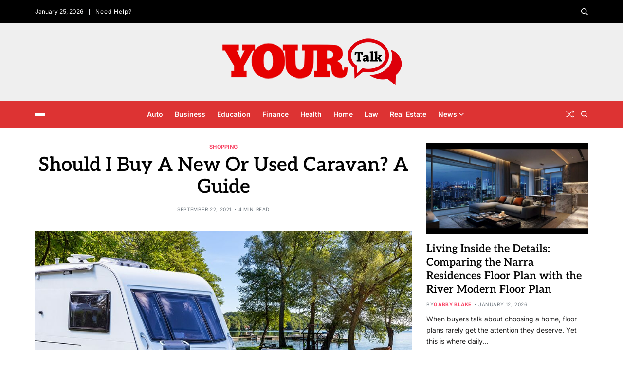

--- FILE ---
content_type: text/html; charset=UTF-8
request_url: https://www.your-talk.com/should-i-buy-a-new-or-used-caravan-a-guide/
body_size: 18900
content:
<!doctype html>
<html dir="ltr" lang="en-US" prefix="og: https://ogp.me/ns#" data-theme="light">
<head>
	<meta charset="UTF-8">
	<meta name="viewport" content="width=device-width, initial-scale=1">
	<link rel="profile" href="https://gmpg.org/xfn/11">

	<title>Should I Buy A New Or Used Caravan? A Guide |</title>

		<!-- All in One SEO 4.9.3 - aioseo.com -->
	<meta name="robots" content="max-image-preview:large" />
	<meta name="author" content="Gabby Blake"/>
	<link rel="canonical" href="https://www.your-talk.com/should-i-buy-a-new-or-used-caravan-a-guide/" />
	<meta name="generator" content="All in One SEO (AIOSEO) 4.9.3" />

		<meta name="google-site-verification" content="XLpECXA03Ieaub0TQKVXmkSMUvugSWt9y19stzkMLdo" />
<meta name="google-site-verification" content="l7y5_LoQZwJ6zahuS5bY1VWAjWvuAj5LKV6--u5tP3Q" />
<meta name="getlinko-verify-code" content="getlinko-verify-8be1714141416a430ed0d017caed98fd35dd17c7"/>
<meta name="publication-media-verification"content="f7aaa156ff484e3ab6327fbf044b012c">
		<meta property="og:locale" content="en_US" />
		<meta property="og:site_name" content="Your Talk - News, Views, and Discussions |" />
		<meta property="og:type" content="article" />
		<meta property="og:title" content="Should I Buy A New Or Used Caravan? A Guide |" />
		<meta property="og:url" content="https://www.your-talk.com/should-i-buy-a-new-or-used-caravan-a-guide/" />
		<meta property="og:image" content="https://www.your-talk.com/wp-content/uploads/2019/12/your-talk.png" />
		<meta property="og:image:secure_url" content="https://www.your-talk.com/wp-content/uploads/2019/12/your-talk.png" />
		<meta property="article:published_time" content="2021-09-22T09:52:14+00:00" />
		<meta property="article:modified_time" content="2021-09-22T09:52:14+00:00" />
		<meta name="twitter:card" content="summary" />
		<meta name="twitter:title" content="Should I Buy A New Or Used Caravan? A Guide |" />
		<meta name="twitter:image" content="https://www.your-talk.com/wp-content/uploads/2019/12/your-talk.png" />
		<script type="application/ld+json" class="aioseo-schema">
			{"@context":"https:\/\/schema.org","@graph":[{"@type":"Article","@id":"https:\/\/www.your-talk.com\/should-i-buy-a-new-or-used-caravan-a-guide\/#article","name":"Should I Buy A New Or Used Caravan? A Guide |","headline":"Should I Buy A New Or Used Caravan? A Guide","author":{"@id":"https:\/\/www.your-talk.com\/author\/admin\/#author"},"publisher":{"@id":"https:\/\/www.your-talk.com\/#organization"},"image":{"@type":"ImageObject","url":"https:\/\/www.your-talk.com\/wp-content\/uploads\/2021\/09\/Buying-A-Used-Caravan.jpg","width":951,"height":512},"datePublished":"2021-09-22T09:52:14+05:30","dateModified":"2021-09-22T09:52:14+05:30","inLanguage":"en-US","mainEntityOfPage":{"@id":"https:\/\/www.your-talk.com\/should-i-buy-a-new-or-used-caravan-a-guide\/#webpage"},"isPartOf":{"@id":"https:\/\/www.your-talk.com\/should-i-buy-a-new-or-used-caravan-a-guide\/#webpage"},"articleSection":"Shopping"},{"@type":"BreadcrumbList","@id":"https:\/\/www.your-talk.com\/should-i-buy-a-new-or-used-caravan-a-guide\/#breadcrumblist","itemListElement":[{"@type":"ListItem","@id":"https:\/\/www.your-talk.com#listItem","position":1,"name":"Home","item":"https:\/\/www.your-talk.com","nextItem":{"@type":"ListItem","@id":"https:\/\/www.your-talk.com\/category\/shopping\/#listItem","name":"Shopping"}},{"@type":"ListItem","@id":"https:\/\/www.your-talk.com\/category\/shopping\/#listItem","position":2,"name":"Shopping","item":"https:\/\/www.your-talk.com\/category\/shopping\/","nextItem":{"@type":"ListItem","@id":"https:\/\/www.your-talk.com\/should-i-buy-a-new-or-used-caravan-a-guide\/#listItem","name":"Should I Buy A New Or Used Caravan? A Guide"},"previousItem":{"@type":"ListItem","@id":"https:\/\/www.your-talk.com#listItem","name":"Home"}},{"@type":"ListItem","@id":"https:\/\/www.your-talk.com\/should-i-buy-a-new-or-used-caravan-a-guide\/#listItem","position":3,"name":"Should I Buy A New Or Used Caravan? A Guide","previousItem":{"@type":"ListItem","@id":"https:\/\/www.your-talk.com\/category\/shopping\/#listItem","name":"Shopping"}}]},{"@type":"Organization","@id":"https:\/\/www.your-talk.com\/#organization","name":"Your Talk","description":"Join engaging discussions, explore diverse views, and stay updated with the latest news and insights.","url":"https:\/\/www.your-talk.com\/","logo":{"@type":"ImageObject","url":"https:\/\/www.your-talk.com\/wp-content\/uploads\/2019\/12\/your-talk.png","@id":"https:\/\/www.your-talk.com\/should-i-buy-a-new-or-used-caravan-a-guide\/#organizationLogo","width":378,"height":99},"image":{"@id":"https:\/\/www.your-talk.com\/should-i-buy-a-new-or-used-caravan-a-guide\/#organizationLogo"}},{"@type":"Person","@id":"https:\/\/www.your-talk.com\/author\/admin\/#author","url":"https:\/\/www.your-talk.com\/author\/admin\/","name":"Gabby Blake","image":{"@type":"ImageObject","@id":"https:\/\/www.your-talk.com\/should-i-buy-a-new-or-used-caravan-a-guide\/#authorImage","url":"https:\/\/secure.gravatar.com\/avatar\/80792a2e4e7edcbbc0a1906169d0fa18e747e0e4f817334f88af06deab0f6918?s=96&d=mm&r=g","width":96,"height":96,"caption":"Gabby Blake"}},{"@type":"WebPage","@id":"https:\/\/www.your-talk.com\/should-i-buy-a-new-or-used-caravan-a-guide\/#webpage","url":"https:\/\/www.your-talk.com\/should-i-buy-a-new-or-used-caravan-a-guide\/","name":"Should I Buy A New Or Used Caravan? A Guide |","inLanguage":"en-US","isPartOf":{"@id":"https:\/\/www.your-talk.com\/#website"},"breadcrumb":{"@id":"https:\/\/www.your-talk.com\/should-i-buy-a-new-or-used-caravan-a-guide\/#breadcrumblist"},"author":{"@id":"https:\/\/www.your-talk.com\/author\/admin\/#author"},"creator":{"@id":"https:\/\/www.your-talk.com\/author\/admin\/#author"},"image":{"@type":"ImageObject","url":"https:\/\/www.your-talk.com\/wp-content\/uploads\/2021\/09\/Buying-A-Used-Caravan.jpg","@id":"https:\/\/www.your-talk.com\/should-i-buy-a-new-or-used-caravan-a-guide\/#mainImage","width":951,"height":512},"primaryImageOfPage":{"@id":"https:\/\/www.your-talk.com\/should-i-buy-a-new-or-used-caravan-a-guide\/#mainImage"},"datePublished":"2021-09-22T09:52:14+05:30","dateModified":"2021-09-22T09:52:14+05:30"},{"@type":"WebSite","@id":"https:\/\/www.your-talk.com\/#website","url":"https:\/\/www.your-talk.com\/","name":"Your Talk","inLanguage":"en-US","publisher":{"@id":"https:\/\/www.your-talk.com\/#organization"}}]}
		</script>
		<!-- All in One SEO -->

<link rel="alternate" type="application/rss+xml" title="Your Talk - News, Views, and Discussions &raquo; Feed" href="https://www.your-talk.com/feed/" />
<link rel="alternate" title="oEmbed (JSON)" type="application/json+oembed" href="https://www.your-talk.com/wp-json/oembed/1.0/embed?url=https%3A%2F%2Fwww.your-talk.com%2Fshould-i-buy-a-new-or-used-caravan-a-guide%2F" />
<link rel="alternate" title="oEmbed (XML)" type="text/xml+oembed" href="https://www.your-talk.com/wp-json/oembed/1.0/embed?url=https%3A%2F%2Fwww.your-talk.com%2Fshould-i-buy-a-new-or-used-caravan-a-guide%2F&#038;format=xml" />
<style id='wp-img-auto-sizes-contain-inline-css'>
img:is([sizes=auto i],[sizes^="auto," i]){contain-intrinsic-size:3000px 1500px}
/*# sourceURL=wp-img-auto-sizes-contain-inline-css */
</style>
<style id='wp-emoji-styles-inline-css'>

	img.wp-smiley, img.emoji {
		display: inline !important;
		border: none !important;
		box-shadow: none !important;
		height: 1em !important;
		width: 1em !important;
		margin: 0 0.07em !important;
		vertical-align: -0.1em !important;
		background: none !important;
		padding: 0 !important;
	}
/*# sourceURL=wp-emoji-styles-inline-css */
</style>
<style id='wp-block-library-inline-css'>
:root{--wp-block-synced-color:#7a00df;--wp-block-synced-color--rgb:122,0,223;--wp-bound-block-color:var(--wp-block-synced-color);--wp-editor-canvas-background:#ddd;--wp-admin-theme-color:#007cba;--wp-admin-theme-color--rgb:0,124,186;--wp-admin-theme-color-darker-10:#006ba1;--wp-admin-theme-color-darker-10--rgb:0,107,160.5;--wp-admin-theme-color-darker-20:#005a87;--wp-admin-theme-color-darker-20--rgb:0,90,135;--wp-admin-border-width-focus:2px}@media (min-resolution:192dpi){:root{--wp-admin-border-width-focus:1.5px}}.wp-element-button{cursor:pointer}:root .has-very-light-gray-background-color{background-color:#eee}:root .has-very-dark-gray-background-color{background-color:#313131}:root .has-very-light-gray-color{color:#eee}:root .has-very-dark-gray-color{color:#313131}:root .has-vivid-green-cyan-to-vivid-cyan-blue-gradient-background{background:linear-gradient(135deg,#00d084,#0693e3)}:root .has-purple-crush-gradient-background{background:linear-gradient(135deg,#34e2e4,#4721fb 50%,#ab1dfe)}:root .has-hazy-dawn-gradient-background{background:linear-gradient(135deg,#faaca8,#dad0ec)}:root .has-subdued-olive-gradient-background{background:linear-gradient(135deg,#fafae1,#67a671)}:root .has-atomic-cream-gradient-background{background:linear-gradient(135deg,#fdd79a,#004a59)}:root .has-nightshade-gradient-background{background:linear-gradient(135deg,#330968,#31cdcf)}:root .has-midnight-gradient-background{background:linear-gradient(135deg,#020381,#2874fc)}:root{--wp--preset--font-size--normal:16px;--wp--preset--font-size--huge:42px}.has-regular-font-size{font-size:1em}.has-larger-font-size{font-size:2.625em}.has-normal-font-size{font-size:var(--wp--preset--font-size--normal)}.has-huge-font-size{font-size:var(--wp--preset--font-size--huge)}.has-text-align-center{text-align:center}.has-text-align-left{text-align:left}.has-text-align-right{text-align:right}.has-fit-text{white-space:nowrap!important}#end-resizable-editor-section{display:none}.aligncenter{clear:both}.items-justified-left{justify-content:flex-start}.items-justified-center{justify-content:center}.items-justified-right{justify-content:flex-end}.items-justified-space-between{justify-content:space-between}.screen-reader-text{border:0;clip-path:inset(50%);height:1px;margin:-1px;overflow:hidden;padding:0;position:absolute;width:1px;word-wrap:normal!important}.screen-reader-text:focus{background-color:#ddd;clip-path:none;color:#444;display:block;font-size:1em;height:auto;left:5px;line-height:normal;padding:15px 23px 14px;text-decoration:none;top:5px;width:auto;z-index:100000}html :where(.has-border-color){border-style:solid}html :where([style*=border-top-color]){border-top-style:solid}html :where([style*=border-right-color]){border-right-style:solid}html :where([style*=border-bottom-color]){border-bottom-style:solid}html :where([style*=border-left-color]){border-left-style:solid}html :where([style*=border-width]){border-style:solid}html :where([style*=border-top-width]){border-top-style:solid}html :where([style*=border-right-width]){border-right-style:solid}html :where([style*=border-bottom-width]){border-bottom-style:solid}html :where([style*=border-left-width]){border-left-style:solid}html :where(img[class*=wp-image-]){height:auto;max-width:100%}:where(figure){margin:0 0 1em}html :where(.is-position-sticky){--wp-admin--admin-bar--position-offset:var(--wp-admin--admin-bar--height,0px)}@media screen and (max-width:600px){html :where(.is-position-sticky){--wp-admin--admin-bar--position-offset:0px}}

/*# sourceURL=wp-block-library-inline-css */
</style><style id='global-styles-inline-css'>
:root{--wp--preset--aspect-ratio--square: 1;--wp--preset--aspect-ratio--4-3: 4/3;--wp--preset--aspect-ratio--3-4: 3/4;--wp--preset--aspect-ratio--3-2: 3/2;--wp--preset--aspect-ratio--2-3: 2/3;--wp--preset--aspect-ratio--16-9: 16/9;--wp--preset--aspect-ratio--9-16: 9/16;--wp--preset--color--black: #000000;--wp--preset--color--cyan-bluish-gray: #abb8c3;--wp--preset--color--white: #ffffff;--wp--preset--color--pale-pink: #f78da7;--wp--preset--color--vivid-red: #cf2e2e;--wp--preset--color--luminous-vivid-orange: #ff6900;--wp--preset--color--luminous-vivid-amber: #fcb900;--wp--preset--color--light-green-cyan: #7bdcb5;--wp--preset--color--vivid-green-cyan: #00d084;--wp--preset--color--pale-cyan-blue: #8ed1fc;--wp--preset--color--vivid-cyan-blue: #0693e3;--wp--preset--color--vivid-purple: #9b51e0;--wp--preset--gradient--vivid-cyan-blue-to-vivid-purple: linear-gradient(135deg,rgb(6,147,227) 0%,rgb(155,81,224) 100%);--wp--preset--gradient--light-green-cyan-to-vivid-green-cyan: linear-gradient(135deg,rgb(122,220,180) 0%,rgb(0,208,130) 100%);--wp--preset--gradient--luminous-vivid-amber-to-luminous-vivid-orange: linear-gradient(135deg,rgb(252,185,0) 0%,rgb(255,105,0) 100%);--wp--preset--gradient--luminous-vivid-orange-to-vivid-red: linear-gradient(135deg,rgb(255,105,0) 0%,rgb(207,46,46) 100%);--wp--preset--gradient--very-light-gray-to-cyan-bluish-gray: linear-gradient(135deg,rgb(238,238,238) 0%,rgb(169,184,195) 100%);--wp--preset--gradient--cool-to-warm-spectrum: linear-gradient(135deg,rgb(74,234,220) 0%,rgb(151,120,209) 20%,rgb(207,42,186) 40%,rgb(238,44,130) 60%,rgb(251,105,98) 80%,rgb(254,248,76) 100%);--wp--preset--gradient--blush-light-purple: linear-gradient(135deg,rgb(255,206,236) 0%,rgb(152,150,240) 100%);--wp--preset--gradient--blush-bordeaux: linear-gradient(135deg,rgb(254,205,165) 0%,rgb(254,45,45) 50%,rgb(107,0,62) 100%);--wp--preset--gradient--luminous-dusk: linear-gradient(135deg,rgb(255,203,112) 0%,rgb(199,81,192) 50%,rgb(65,88,208) 100%);--wp--preset--gradient--pale-ocean: linear-gradient(135deg,rgb(255,245,203) 0%,rgb(182,227,212) 50%,rgb(51,167,181) 100%);--wp--preset--gradient--electric-grass: linear-gradient(135deg,rgb(202,248,128) 0%,rgb(113,206,126) 100%);--wp--preset--gradient--midnight: linear-gradient(135deg,rgb(2,3,129) 0%,rgb(40,116,252) 100%);--wp--preset--font-size--small: 13px;--wp--preset--font-size--medium: 20px;--wp--preset--font-size--large: 36px;--wp--preset--font-size--x-large: 42px;--wp--preset--spacing--20: 0.44rem;--wp--preset--spacing--30: 0.67rem;--wp--preset--spacing--40: 1rem;--wp--preset--spacing--50: 1.5rem;--wp--preset--spacing--60: 2.25rem;--wp--preset--spacing--70: 3.38rem;--wp--preset--spacing--80: 5.06rem;--wp--preset--shadow--natural: 6px 6px 9px rgba(0, 0, 0, 0.2);--wp--preset--shadow--deep: 12px 12px 50px rgba(0, 0, 0, 0.4);--wp--preset--shadow--sharp: 6px 6px 0px rgba(0, 0, 0, 0.2);--wp--preset--shadow--outlined: 6px 6px 0px -3px rgb(255, 255, 255), 6px 6px rgb(0, 0, 0);--wp--preset--shadow--crisp: 6px 6px 0px rgb(0, 0, 0);}:where(.is-layout-flex){gap: 0.5em;}:where(.is-layout-grid){gap: 0.5em;}body .is-layout-flex{display: flex;}.is-layout-flex{flex-wrap: wrap;align-items: center;}.is-layout-flex > :is(*, div){margin: 0;}body .is-layout-grid{display: grid;}.is-layout-grid > :is(*, div){margin: 0;}:where(.wp-block-columns.is-layout-flex){gap: 2em;}:where(.wp-block-columns.is-layout-grid){gap: 2em;}:where(.wp-block-post-template.is-layout-flex){gap: 1.25em;}:where(.wp-block-post-template.is-layout-grid){gap: 1.25em;}.has-black-color{color: var(--wp--preset--color--black) !important;}.has-cyan-bluish-gray-color{color: var(--wp--preset--color--cyan-bluish-gray) !important;}.has-white-color{color: var(--wp--preset--color--white) !important;}.has-pale-pink-color{color: var(--wp--preset--color--pale-pink) !important;}.has-vivid-red-color{color: var(--wp--preset--color--vivid-red) !important;}.has-luminous-vivid-orange-color{color: var(--wp--preset--color--luminous-vivid-orange) !important;}.has-luminous-vivid-amber-color{color: var(--wp--preset--color--luminous-vivid-amber) !important;}.has-light-green-cyan-color{color: var(--wp--preset--color--light-green-cyan) !important;}.has-vivid-green-cyan-color{color: var(--wp--preset--color--vivid-green-cyan) !important;}.has-pale-cyan-blue-color{color: var(--wp--preset--color--pale-cyan-blue) !important;}.has-vivid-cyan-blue-color{color: var(--wp--preset--color--vivid-cyan-blue) !important;}.has-vivid-purple-color{color: var(--wp--preset--color--vivid-purple) !important;}.has-black-background-color{background-color: var(--wp--preset--color--black) !important;}.has-cyan-bluish-gray-background-color{background-color: var(--wp--preset--color--cyan-bluish-gray) !important;}.has-white-background-color{background-color: var(--wp--preset--color--white) !important;}.has-pale-pink-background-color{background-color: var(--wp--preset--color--pale-pink) !important;}.has-vivid-red-background-color{background-color: var(--wp--preset--color--vivid-red) !important;}.has-luminous-vivid-orange-background-color{background-color: var(--wp--preset--color--luminous-vivid-orange) !important;}.has-luminous-vivid-amber-background-color{background-color: var(--wp--preset--color--luminous-vivid-amber) !important;}.has-light-green-cyan-background-color{background-color: var(--wp--preset--color--light-green-cyan) !important;}.has-vivid-green-cyan-background-color{background-color: var(--wp--preset--color--vivid-green-cyan) !important;}.has-pale-cyan-blue-background-color{background-color: var(--wp--preset--color--pale-cyan-blue) !important;}.has-vivid-cyan-blue-background-color{background-color: var(--wp--preset--color--vivid-cyan-blue) !important;}.has-vivid-purple-background-color{background-color: var(--wp--preset--color--vivid-purple) !important;}.has-black-border-color{border-color: var(--wp--preset--color--black) !important;}.has-cyan-bluish-gray-border-color{border-color: var(--wp--preset--color--cyan-bluish-gray) !important;}.has-white-border-color{border-color: var(--wp--preset--color--white) !important;}.has-pale-pink-border-color{border-color: var(--wp--preset--color--pale-pink) !important;}.has-vivid-red-border-color{border-color: var(--wp--preset--color--vivid-red) !important;}.has-luminous-vivid-orange-border-color{border-color: var(--wp--preset--color--luminous-vivid-orange) !important;}.has-luminous-vivid-amber-border-color{border-color: var(--wp--preset--color--luminous-vivid-amber) !important;}.has-light-green-cyan-border-color{border-color: var(--wp--preset--color--light-green-cyan) !important;}.has-vivid-green-cyan-border-color{border-color: var(--wp--preset--color--vivid-green-cyan) !important;}.has-pale-cyan-blue-border-color{border-color: var(--wp--preset--color--pale-cyan-blue) !important;}.has-vivid-cyan-blue-border-color{border-color: var(--wp--preset--color--vivid-cyan-blue) !important;}.has-vivid-purple-border-color{border-color: var(--wp--preset--color--vivid-purple) !important;}.has-vivid-cyan-blue-to-vivid-purple-gradient-background{background: var(--wp--preset--gradient--vivid-cyan-blue-to-vivid-purple) !important;}.has-light-green-cyan-to-vivid-green-cyan-gradient-background{background: var(--wp--preset--gradient--light-green-cyan-to-vivid-green-cyan) !important;}.has-luminous-vivid-amber-to-luminous-vivid-orange-gradient-background{background: var(--wp--preset--gradient--luminous-vivid-amber-to-luminous-vivid-orange) !important;}.has-luminous-vivid-orange-to-vivid-red-gradient-background{background: var(--wp--preset--gradient--luminous-vivid-orange-to-vivid-red) !important;}.has-very-light-gray-to-cyan-bluish-gray-gradient-background{background: var(--wp--preset--gradient--very-light-gray-to-cyan-bluish-gray) !important;}.has-cool-to-warm-spectrum-gradient-background{background: var(--wp--preset--gradient--cool-to-warm-spectrum) !important;}.has-blush-light-purple-gradient-background{background: var(--wp--preset--gradient--blush-light-purple) !important;}.has-blush-bordeaux-gradient-background{background: var(--wp--preset--gradient--blush-bordeaux) !important;}.has-luminous-dusk-gradient-background{background: var(--wp--preset--gradient--luminous-dusk) !important;}.has-pale-ocean-gradient-background{background: var(--wp--preset--gradient--pale-ocean) !important;}.has-electric-grass-gradient-background{background: var(--wp--preset--gradient--electric-grass) !important;}.has-midnight-gradient-background{background: var(--wp--preset--gradient--midnight) !important;}.has-small-font-size{font-size: var(--wp--preset--font-size--small) !important;}.has-medium-font-size{font-size: var(--wp--preset--font-size--medium) !important;}.has-large-font-size{font-size: var(--wp--preset--font-size--large) !important;}.has-x-large-font-size{font-size: var(--wp--preset--font-size--x-large) !important;}
/*# sourceURL=global-styles-inline-css */
</style>

<style id='classic-theme-styles-inline-css'>
/*! This file is auto-generated */
.wp-block-button__link{color:#fff;background-color:#32373c;border-radius:9999px;box-shadow:none;text-decoration:none;padding:calc(.667em + 2px) calc(1.333em + 2px);font-size:1.125em}.wp-block-file__button{background:#32373c;color:#fff;text-decoration:none}
/*# sourceURL=/wp-includes/css/classic-themes.min.css */
</style>
<link rel='stylesheet' id='dashicons-css' href='https://www.your-talk.com/wp-includes/css/dashicons.min.css?ver=6.9' media='all' />
<link rel='stylesheet' id='admin-bar-css' href='https://www.your-talk.com/wp-includes/css/admin-bar.min.css?ver=6.9' media='all' />
<style id='admin-bar-inline-css'>

    /* Hide CanvasJS credits for P404 charts specifically */
    #p404RedirectChart .canvasjs-chart-credit {
        display: none !important;
    }
    
    #p404RedirectChart canvas {
        border-radius: 6px;
    }

    .p404-redirect-adminbar-weekly-title {
        font-weight: bold;
        font-size: 14px;
        color: #fff;
        margin-bottom: 6px;
    }

    #wpadminbar #wp-admin-bar-p404_free_top_button .ab-icon:before {
        content: "\f103";
        color: #dc3545;
        top: 3px;
    }
    
    #wp-admin-bar-p404_free_top_button .ab-item {
        min-width: 80px !important;
        padding: 0px !important;
    }
    
    /* Ensure proper positioning and z-index for P404 dropdown */
    .p404-redirect-adminbar-dropdown-wrap { 
        min-width: 0; 
        padding: 0;
        position: static !important;
    }
    
    #wpadminbar #wp-admin-bar-p404_free_top_button_dropdown {
        position: static !important;
    }
    
    #wpadminbar #wp-admin-bar-p404_free_top_button_dropdown .ab-item {
        padding: 0 !important;
        margin: 0 !important;
    }
    
    .p404-redirect-dropdown-container {
        min-width: 340px;
        padding: 18px 18px 12px 18px;
        background: #23282d !important;
        color: #fff;
        border-radius: 12px;
        box-shadow: 0 8px 32px rgba(0,0,0,0.25);
        margin-top: 10px;
        position: relative !important;
        z-index: 999999 !important;
        display: block !important;
        border: 1px solid #444;
    }
    
    /* Ensure P404 dropdown appears on hover */
    #wpadminbar #wp-admin-bar-p404_free_top_button .p404-redirect-dropdown-container { 
        display: none !important;
    }
    
    #wpadminbar #wp-admin-bar-p404_free_top_button:hover .p404-redirect-dropdown-container { 
        display: block !important;
    }
    
    #wpadminbar #wp-admin-bar-p404_free_top_button:hover #wp-admin-bar-p404_free_top_button_dropdown .p404-redirect-dropdown-container {
        display: block !important;
    }
    
    .p404-redirect-card {
        background: #2c3338;
        border-radius: 8px;
        padding: 18px 18px 12px 18px;
        box-shadow: 0 2px 8px rgba(0,0,0,0.07);
        display: flex;
        flex-direction: column;
        align-items: flex-start;
        border: 1px solid #444;
    }
    
    .p404-redirect-btn {
        display: inline-block;
        background: #dc3545;
        color: #fff !important;
        font-weight: bold;
        padding: 5px 22px;
        border-radius: 8px;
        text-decoration: none;
        font-size: 17px;
        transition: background 0.2s, box-shadow 0.2s;
        margin-top: 8px;
        box-shadow: 0 2px 8px rgba(220,53,69,0.15);
        text-align: center;
        line-height: 1.6;
    }
    
    .p404-redirect-btn:hover {
        background: #c82333;
        color: #fff !important;
        box-shadow: 0 4px 16px rgba(220,53,69,0.25);
    }
    
    /* Prevent conflicts with other admin bar dropdowns */
    #wpadminbar .ab-top-menu > li:hover > .ab-item,
    #wpadminbar .ab-top-menu > li.hover > .ab-item {
        z-index: auto;
    }
    
    #wpadminbar #wp-admin-bar-p404_free_top_button:hover > .ab-item {
        z-index: 999998 !important;
    }
    
/*# sourceURL=admin-bar-inline-css */
</style>
<link rel='stylesheet' id='contact-form-7-css' href='https://www.your-talk.com/wp-content/plugins/contact-form-7/includes/css/styles.css?ver=6.1.4' media='all' />
<style id='contact-form-7-inline-css'>
.wpcf7 .wpcf7-recaptcha iframe {margin-bottom: 0;}.wpcf7 .wpcf7-recaptcha[data-align="center"] > div {margin: 0 auto;}.wpcf7 .wpcf7-recaptcha[data-align="right"] > div {margin: 0 0 0 auto;}
/*# sourceURL=contact-form-7-inline-css */
</style>
<link rel='stylesheet' id='expanding-archives-css' href='https://www.your-talk.com/wp-content/plugins/expanding-archives/assets/build/css/expanding-archives.css?ver=2.1.0' media='all' />
<link rel='stylesheet' id='gn-frontend-gnfollow-style-css' href='https://www.your-talk.com/wp-content/plugins/gn-publisher/assets/css/gn-frontend-gnfollow.min.css?ver=1.5.26' media='all' />
<link rel='stylesheet' id='swiper-css' href='https://www.your-talk.com/wp-content/themes/magty/assets/lib/swiper/swiper-bundle.min.css?ver=6.9' media='all' />
<link rel='stylesheet' id='magty-style-css' href='https://www.your-talk.com/wp-content/themes/magty/style.css?ver=1.0.7' media='all' />
<style id='magty-style-inline-css'>
:root {--global--color-header-bg:#efefef;}:root {--global--color-primary-menu-bg:#dd3333;}
.magty-list-posts-widget.saga-item-sep .magty-express-posts .magty-article-block-wrapper:last-child:after,.magty-list-posts-widget.saga-item-sep.style_3 .magty-list-posts .article-column:last-child .magty-article-block-wrapper:after,.magty-list-posts-widget.saga-item-sep.style_8 .col:last-child .magty-article-block-wrapper:after,.magty-list-posts-widget.saga-item-sep:where(.style_1,.style_2,.style_4,.style_5,.style_7) .magty-list-posts .magty-article-block-wrapper:last-child:after{border:none}.magty-list-posts-widget:where(.style_3,.style_9) .magty-list-posts .article-column{display:flex;flex-direction:column;gap:2.4rem}@media (min-width:768px){.magty-list-posts-widget:where(.style_3,.style_9) .magty-list-posts .article-column{flex-direction:row}.magty-list-posts-widget:where(.style_3,.style_9) .magty-list-posts .article-column .magty-article-block-wrapper{flex-basis:50%}}.magty-list-posts-widget:where(.style_3) .magty-list-posts .article-title{font-size:1.3rem}@media (min-width:576px){.magty-list-posts-widget:where(.style_4,.style_5) .magty-list-posts:last-of-type{flex:1}.magty-list-posts-widget:where(.style_4,.style_5) .magty-list-posts .article-title{font-size:1.3rem}}@media (min-width:576px) and (max-width:991px){.magty-list-posts-widget.style_5 .magty-list-posts:last-of-type .magty-article-block-wrapper:nth-child(2n) .article-image{order:2}}@media (min-width:992px){.magty-list-posts-widget:where(.style_4,.style_5) .magty-express-posts{order:2}.magty-list-posts-widget:where(.style_4,.style_5) .magty-list-posts:first-of-type{order:1}.magty-list-posts-widget:where(.style_4,.style_5) .magty-list-posts:last-of-type{order:3}.magty-list-posts-widget.style_5 .magty-list-posts:last-of-type .magty-article-block-wrapper{grid-template-columns:1fr auto}.magty-list-posts-widget.style_5 .magty-list-posts:last-of-type .magty-article-block-wrapper .article-details{order:1}.magty-list-posts-widget.style_5 .magty-list-posts:last-of-type .magty-article-block-wrapper .article-image{order:2}}@media (min-width:576px){.magty-list-posts-widget.style_6 .magty-list-posts .article-title{font-size:1.3rem}}.magty-list-posts-widget.style_7 .magty-list-posts .magty-article-block-wrapper{grid-template-columns:none;gap:2.4rem}@media (min-width:768px){.magty-list-posts-widget.style_7:not(.saga-hidden-post-image) .magty-list-posts .magty-article-block-wrapper{grid-template-columns:1fr 1fr}}.magty-list-posts-widget.style_7 .magty-list-posts .magty-article-block-wrapper .article-image{width:100%;height:auto}.magty-list-posts-widget.style_7 .magty-list-posts .magty-article-block-wrapper .article-image img.wp-post-image{height:auto}.magty-list-posts-widget.style_7 .magty-list-posts .article-title{font-size:2rem}.magty-list-posts-widget.style_7 .magty-list-posts .magty-article-block-wrapper .article-details{display:grid;gap:1.2rem}.magty-list-posts-widget.saga-circle-list-post-image:not(.style_7) .magty-list-posts .article-image{border-radius:10rem}.magty-footer-widgets .magty-list-posts-widget div[class^=col]{width:100%}.magty-footer-widgets .magty-express-posts.style_2 .magty-article-block-wrapper,.magty-footer-widgets .magty-list-posts-widget:where(.style_3,.style_9) .magty-list-posts .article-column{flex-direction:column}.magty-footer-widgets .magty-list-posts-widget.style_7 .magty-list-posts .magty-article-block-wrapper{grid-template-columns:1fr}@media (min-width:1000px){.magty-secondary-column .magty-list-posts-widget div[class^=col]{width:100%}.magty-secondary-column .magty-list-posts-widget:where(.style_3,.style_9) .magty-list-posts .article-column{flex-direction:column}.magty-secondary-column .magty-list-posts-widget.style_7 .magty-list-posts .magty-article-block-wrapper{grid-template-columns:1fr}.magty-secondary-column .magty-express-posts.style_2 .magty-article-block-wrapper{flex-direction:column}}
/*# sourceURL=magty-style-inline-css */
</style>
<link rel='stylesheet' id='magty-google-fonts-css' href='https://www.your-talk.com/wp-content/fonts/a4c69074ac68763b66dd5ba16cb07d9a.css' media='all' />
<link rel="https://api.w.org/" href="https://www.your-talk.com/wp-json/" /><link rel="alternate" title="JSON" type="application/json" href="https://www.your-talk.com/wp-json/wp/v2/posts/1727" /><link rel="EditURI" type="application/rsd+xml" title="RSD" href="https://www.your-talk.com/xmlrpc.php?rsd" />
<meta name="generator" content="WordPress 6.9" />
<link rel='shortlink' href='https://www.your-talk.com/?p=1727' />
<link rel="icon" href="https://www.your-talk.com/wp-content/uploads/2019/12/cropped-your-talk-32x32.png" sizes="32x32" />
<link rel="icon" href="https://www.your-talk.com/wp-content/uploads/2019/12/cropped-your-talk-192x192.png" sizes="192x192" />
<link rel="apple-touch-icon" href="https://www.your-talk.com/wp-content/uploads/2019/12/cropped-your-talk-180x180.png" />
<meta name="msapplication-TileImage" content="https://www.your-talk.com/wp-content/uploads/2019/12/cropped-your-talk-270x270.png" />
</head>

<body data-rsssl=1 class="wp-singular post-template-default single single-post postid-1727 single-format-standard wp-custom-logo wp-embed-responsive wp-theme-magty has-sticky-menu header_style_1 has-sidebar right-sidebar has-sticky-sidebar">



<div id="page" class="site">

	<div id="magty-progress-bar" class="bottom"></div>
	<a class="skip-link screen-reader-text" href="#site-content-wrapper">Skip to content</a>

	
	
<div class="site-header-row-wrapper magty-topbar-row  hide-on-mobile saga-item-border-bottom saga-block-inverted-color">
	<div class="uf-wrapper">
		<div class="magty-topbar-wrapper">
			<div class="magty-topbar-first">
							<div class="magty-components-date">
				<span>January 25, 2026</span>
			</div>
			<div class="magty-top-nav"><ul id="menu-menu-1" class="magty-top-menu reset-list-style"><li id="menu-item-347" class="menu-item menu-item-type-post_type menu-item-object-page menu-item-347"><a href="https://www.your-talk.com/need-help/">Need Help?</a></li>
</ul></div>			</div>
			<div class="magty-topbar-last">
							<div class="magty-search-toggle">
				<button class="magty-search-canvas-btn magty-search search-icon toggle-search-block toggle" aria-label="Search" aria-expanded="false" data-block=".magty-search-block" data-body-class="showing-search-block" data-focus=".magty-search-form .search-field">
					<span class="search-label">Search</span>
					<svg class="svg-icon" aria-hidden="true" role="img" focusable="false" xmlns="http://www.w3.org/2000/svg" height="1em" viewBox="0 0 512 512"><path d="M416 208c0 45.9-14.9 88.3-40 122.7L502.6 457.4c12.5 12.5 12.5 32.8 0 45.3s-32.8 12.5-45.3 0L330.7 376c-34.4 25.2-76.8 40-122.7 40C93.1 416 0 322.9 0 208S93.1 0 208 0S416 93.1 416 208zM208 352a144 144 0 1 0 0-288 144 144 0 1 0 0 288z" /></svg>					<svg class="svg-icon" aria-hidden="true" role="img" focusable="false" xmlns="http://www.w3.org/2000/svg" width="16" height="16" viewBox="0 0 16 16"><polygon fill="" fill-rule="evenodd" points="6.852 7.649 .399 1.195 1.445 .149 7.899 6.602 14.352 .149 15.399 1.195 8.945 7.649 15.399 14.102 14.352 15.149 7.899 8.695 1.445 15.149 .399 14.102" /></svg>				</button>
				<div class="magty-search-form magty-canvas-modal">
					<div class="em-search-form-inner">
						<form role="search" aria-label="Search for:" method="get" class="search-form" action="https://www.your-talk.com/">
				<label>
					<span class="screen-reader-text">Search for:</span>
					<input type="search" class="search-field" placeholder="Search &hellip;" value="" name="s" />
				</label>
				<input type="submit" class="search-submit" value="Search" />
			</form>					</div>
				</div>
			</div>
						</div>
		</div> 
	</div>
</div>

<header id="masthead" class="site-header-row-wrapper site-header magty-site-header" role="banner" >
	<div class="magty-site-branding-row">
		<div class="uf-wrapper">
			<div class="magty-site-brand-ad-wrapper centered has-text-align-center">
				<div class="magty-site-branding-main">
					
<div class="site-branding">

			<div class="site-logo">
			<a href="https://www.your-talk.com/" class="custom-logo-link" rel="home"><img width="378" height="99" src="https://www.your-talk.com/wp-content/uploads/2019/12/your-talk.png" class="custom-logo" alt="Your Talk &#8211; News, Views, and Discussions" decoding="async" srcset="https://www.your-talk.com/wp-content/uploads/2019/12/your-talk.png 378w, https://www.your-talk.com/wp-content/uploads/2019/12/your-talk-300x79.png 300w" sizes="(max-width: 378px) 100vw, 378px" /></a>		</div>
					<div class="screen-reader-text"><a href="https://www.your-talk.com/" rel="home">Your Talk - News, Views, and Discussions</a></div>
			
	</div><!-- .site-branding -->
				</div>
							</div>
		</div> <!-- .wrapper -->
	</div>
</header>

<div class="site-header-row-wrapper magty-primary-bar-row sticky-menu sticky-style-normal sub-menu-style_1">
	<div class="primary-bar-row-wrapper">
		<div class="uf-wrapper">
			<div class="magty-primary-bar-wrapper ">

						<div class="magty-offcanvas-toggle">
			<button class="magty-off-canvas-btn toggle toggle-off-canvas toggle-canvas-modal" data-modal=".magty-canvas-block" data-body-class="showing-offcanvas-modal" data-focus=".magty-off-canvas-close" aria-expanded="false">
				<span class="off-canvas-bars">
					<span class="bar-one"></span>
					<span class="bar-two"></span>
					<span class="bar-three"></span>
				</span>
				<span class="toggle-text screen-reader-text">
					Off Canvas				</span>
			</button>
		</div>
				<div id="site-navigation" class="main-navigation magty-primary-nav center-aligned-menu">
			
							<nav class="primary-menu-wrapper" aria-label="Primary">
					<ul class="primary-menu reset-list-style">
					<li id="menu-item-100" class="menu-item menu-item-type-taxonomy menu-item-object-category menu-item-100"><a href="https://www.your-talk.com/category/auto/">Auto</a></li>
<li id="menu-item-101" class="menu-item menu-item-type-taxonomy menu-item-object-category menu-item-101"><a href="https://www.your-talk.com/category/business/">Business</a></li>
<li id="menu-item-102" class="menu-item menu-item-type-taxonomy menu-item-object-category menu-item-102"><a href="https://www.your-talk.com/category/education/">Education</a></li>
<li id="menu-item-103" class="menu-item menu-item-type-taxonomy menu-item-object-category menu-item-103"><a href="https://www.your-talk.com/category/finance/">Finance</a></li>
<li id="menu-item-104" class="menu-item menu-item-type-taxonomy menu-item-object-category menu-item-104"><a href="https://www.your-talk.com/category/health/">Health</a></li>
<li id="menu-item-105" class="menu-item menu-item-type-taxonomy menu-item-object-category menu-item-105"><a href="https://www.your-talk.com/category/home/">Home</a></li>
<li id="menu-item-106" class="menu-item menu-item-type-taxonomy menu-item-object-category menu-item-106"><a href="https://www.your-talk.com/category/law/">Law</a></li>
<li id="menu-item-107" class="menu-item menu-item-type-taxonomy menu-item-object-category menu-item-107"><a href="https://www.your-talk.com/category/real-estate/">Real Estate</a></li>
<li id="menu-item-2415" class="menu-item menu-item-type-taxonomy menu-item-object-category menu-item-has-children menu-item-2415"><a href="https://www.your-talk.com/category/news/">News<span class="icon"><svg class="svg-icon" aria-hidden="true" role="img" focusable="false" xmlns="http://www.w3.org/2000/svg" width="20" height="12" viewBox="0 0 20 12"><polygon fill="" fill-rule="evenodd" points="1319.899 365.778 1327.678 358 1329.799 360.121 1319.899 370.021 1310 360.121 1312.121 358" transform="translate(-1310 -358)" /></svg></span></a>
<ul class="sub-menu">
	<li id="menu-item-108" class="menu-item menu-item-type-taxonomy menu-item-object-category current-post-ancestor current-menu-parent current-post-parent menu-item-108"><a href="https://www.your-talk.com/category/shopping/">Shopping</a></li>
	<li id="menu-item-109" class="menu-item menu-item-type-taxonomy menu-item-object-category menu-item-109"><a href="https://www.your-talk.com/category/tech/">Tech</a></li>
	<li id="menu-item-110" class="menu-item menu-item-type-taxonomy menu-item-object-category menu-item-110"><a href="https://www.your-talk.com/category/travel/">Travel</a></li>
</ul>
</li>
					</ul>
				</nav><!-- .primary-menu-wrapper -->
					</div>
				<div class="site-branding">
								<div class="site-logo">
						<a href="https://www.your-talk.com/" class="custom-logo-link" rel="home"><img width="378" height="99" src="https://www.your-talk.com/wp-content/uploads/2019/12/your-talk.png" class="custom-logo" alt="Your Talk &#8211; News, Views, and Discussions" decoding="async" srcset="https://www.your-talk.com/wp-content/uploads/2019/12/your-talk.png 378w, https://www.your-talk.com/wp-content/uploads/2019/12/your-talk-300x79.png 300w" sizes="(max-width: 378px) 100vw, 378px" /></a>					</div>
							</div>
		
				<div class="secondary-navigation magty-secondary-nav">
							<a href="/should-i-buy-a-new-or-used-caravan-a-guide/?random-post=1" class="magty-random-post" title="Random Article" rel="nofollow">
			<svg class="svg-icon" aria-hidden="true" role="img" focusable="false" xmlns="http://www.w3.org/2000/svg" width="16" height="16" viewBox="0 0 16 16"><path fill-rule="evenodd" d="M0 3.5A.5.5 0 0 1 .5 3H1c2.202 0 3.827 1.24 4.874 2.418.49.552.865 1.102 1.126 1.532.26-.43.636-.98 1.126-1.532C9.173 4.24 10.798 3 13 3v1c-1.798 0-3.173 1.01-4.126 2.082A9.6 9.6 0 0 0 7.556 8a9.6 9.6 0 0 0 1.317 1.918C9.828 10.99 11.204 12 13 12v1c-2.202 0-3.827-1.24-4.874-2.418A10.6 10.6 0 0 1 7 9.05c-.26.43-.636.98-1.126 1.532C4.827 11.76 3.202 13 1 13H.5a.5.5 0 0 1 0-1H1c1.798 0 3.173-1.01 4.126-2.082A9.6 9.6 0 0 0 6.444 8a9.6 9.6 0 0 0-1.317-1.918C4.172 5.01 2.796 4 1 4H.5a.5.5 0 0 1-.5-.5" /><path d="M13 5.466V1.534a.25.25 0 0 1 .41-.192l2.36 1.966c.12.1.12.284 0 .384l-2.36 1.966a.25.25 0 0 1-.41-.192m0 9v-3.932a.25.25 0 0 1 .41-.192l2.36 1.966c.12.1.12.284 0 .384l-2.36 1.966a.25.25 0 0 1-.41-.192" /></svg>			<span class="screen-reader-text">Random Article</span>
		</a>
					<div class="magty-search-toggle">
				<button class="magty-search-canvas-btn magty-search search-icon toggle-search-block toggle" aria-label="Search" aria-expanded="false" data-block=".magty-search-block" data-body-class="showing-search-block" data-focus=".magty-search-form .search-field">
					<span class="search-label">Search</span>
					<svg class="svg-icon" aria-hidden="true" role="img" focusable="false" xmlns="http://www.w3.org/2000/svg" height="1em" viewBox="0 0 512 512"><path d="M416 208c0 45.9-14.9 88.3-40 122.7L502.6 457.4c12.5 12.5 12.5 32.8 0 45.3s-32.8 12.5-45.3 0L330.7 376c-34.4 25.2-76.8 40-122.7 40C93.1 416 0 322.9 0 208S93.1 0 208 0S416 93.1 416 208zM208 352a144 144 0 1 0 0-288 144 144 0 1 0 0 288z" /></svg>					<svg class="svg-icon" aria-hidden="true" role="img" focusable="false" xmlns="http://www.w3.org/2000/svg" width="16" height="16" viewBox="0 0 16 16"><polygon fill="" fill-rule="evenodd" points="6.852 7.649 .399 1.195 1.445 .149 7.899 6.602 14.352 .149 15.399 1.195 8.945 7.649 15.399 14.102 14.352 15.149 7.899 8.695 1.445 15.149 .399 14.102" /></svg>				</button>
				<div class="magty-search-form magty-canvas-modal">
					<div class="em-search-form-inner">
						<form role="search" aria-label="Search for:" method="get" class="search-form" action="https://www.your-talk.com/">
				<label>
					<span class="screen-reader-text">Search for:</span>
					<input type="search" class="search-field" placeholder="Search &hellip;" value="" name="s" />
				</label>
				<input type="submit" class="search-submit" value="Search" />
			</form>					</div>
				</div>
			</div>
							</div>

			</div>
		</div>
	</div>
</div>

	
	<div id="site-content-wrapper">

	<main id="site-content" role="main" class="wrapper  wide-max-width single_style_1">

	<div id="primary" class="content-area  header-meta-center">

		<div class="primary-content-area-wrapper">
			
			<article id="post-1727" class="post-1727 post type-post status-publish format-standard has-post-thumbnail hentry category-shopping">
	<header class="entry-header">

	
			<div class="entry-categories">
			<div class="magty-entry-categories style_3 cat-color-none">
				<div class="category-list">
											<span class="screen-reader-text">Categories</span>
										<a href="https://www.your-talk.com/category/shopping/" rel="category tag">Shopping</a>				</div>
			</div>
		</div><!-- .entry-categories -->
		
	
	<h1 class="entry-title">Should I Buy A New Or Used Caravan? A Guide</h1>
		
							<ul class="magty-entry-meta magty-meta-icon-disabled">
											<li class="magty-meta post-date">
							<span class="meta-text">
																September 22, 2021							</span>
						</li>
												<li class="magty-meta post-read-time">
							<span class="meta-text">
								<span class="screen-reader-text">Estimated read time</span>
								4 min read							</span>
						</li>
						
				</ul>
					
	
</header><!-- .entry-header -->

	<div class="entry-image magty-rounded-img wide-max-width">
		<figure class="featured-media">
			<img width="951" height="512" src="https://www.your-talk.com/wp-content/uploads/2021/09/Buying-A-Used-Caravan.jpg" class="attachment-post-thumbnail size-post-thumbnail wp-post-image" alt="" decoding="async" fetchpriority="high" srcset="https://www.your-talk.com/wp-content/uploads/2021/09/Buying-A-Used-Caravan.jpg 951w, https://www.your-talk.com/wp-content/uploads/2021/09/Buying-A-Used-Caravan-300x162.jpg 300w, https://www.your-talk.com/wp-content/uploads/2021/09/Buying-A-Used-Caravan-768x413.jpg 768w" sizes="(max-width: 951px) 100vw, 951px" />		</figure>
	</div>
	

<div class="entry-content">
	<p style="text-align: justify;">Buying a caravan is quite an important decision to make and should never be one that is rushed into without any thought or searching. With over 500,000 touring caravans available in the UK, the UK caravan market is very big, which means there are plenty of choices to choose from for caravan buyers. Those who are looking to purchase a caravan should consider factors such as, whether or not to buy new or used, the size and model of the caravan, what they are looking to get out of a caravan, and what they are willing to pay for a caravan. One of the most important decisions that anyone who is looking to purchase a caravan should make is whether or not to buy a new or used caravan.</p>
<p style="text-align: justify;">
<p style="text-align: justify;">As with most things in life, there will be advantages and disadvantages that come with buying a new or used caravan. For those who are looking to buy a caravan, here are some key pointers to consider below:</p>
<p style="text-align: justify;">
<h2 style="text-align: justify;">What Are The Benefits Of Buying A Used Caravan?</h2>
<p style="text-align: justify;">
<p style="text-align: justify;">Unsurprisingly, one of the most key advantages and certainly attractive advantages that come with buying a used caravan is the lower price. Many pre-owned caravans are kept in great condition as they are well looked after and valued by their previous owners, as a caravan is seen as a second home. So with this in mind, you could still buy a better spec caravan that has been previously owned for the same price as you would with a brand new caravan and not have to worry too much about it being in poor condition.</p>
<p style="text-align: justify;">
<p style="text-align: justify;">Caravans much like cars will depreciate more often when they are nearly new, which means opting to buy a used caravan that is nearly brand new for less money could be a great bargain and value for money.</p>
<p style="text-align: justify;">
<p style="text-align: justify;">There are many people out there who will have never purchased a caravan before and maybe a little inexperienced. This means that purchasing a used caravan will require less of an investment which will be a viable solution if it turns out that caravanning isn’t for them or their family. Another benefit of buying a used caravan is that previous owners may have upgraded the caravan with better appliances and other equipment to make it much better than the original spec. For<strong><a href="https://www.baileywales.com/pre-owned-caravans/"> used caravans for sale in Swansea</a></strong>, check out Bailey Wales for a fantastic selection of preowned caravans.</p>
<p style="text-align: justify;">
<h2 style="text-align: justify;">What Are The Advantages Of Buying A New Caravan?</h2>
<p style="text-align: justify;">For those who can afford to invest in a caravan that will be tailored to their needs and tastes, then buying a new caravan is a great option. Compared to used caravans, brand new caravans will come with better warranty often lasting up to 10 years, modern furnishing, more sophisticated technologies and domestic appliances, as well as better security solutions against theft.</p>
<p style="text-align: justify;">
<p style="text-align: justify;">When buying a new caravan, buyers will be able to have more choices of different interior furnishings, such as wood finishes, worktops, fabrics, and the option to add extras features to enhance the spec of the caravan. Brand new caravans also go through the latest innovative designs and manufacturing processes to ensure that a caravan is much lighter whilst becoming more durable and practical.</p>
<p style="text-align: justify;">
<p style="text-align: justify;">With used caravans, there may be a lot of potential buyers that are interested in one caravan and as there is only one available, some may feel as though they have to rush into buying it before someone else does. When opting for a new caravan however, buyers can take much more time at picking the right caravan without worrying that it will be gone right away.</p>
</div><!-- .entry-content -->


<div class="single-footer-info">
	</div>
</article><!-- #post-1727 -->
	<div class="magty-author-posts-wrapper magty-post-extras-grid-block wide-max-width">
					<div class="saga-section-title">
				<div class="saga-element-header style_9 saga-title-align-left">
					<div class="saga-element-title-wrapper">
						<h3 class="saga-element-title">
							<span>More From Author</span>
						</h3>
					</div>
				</div>
			</div>
				<div class="section-posts magty-grid-posts-block">
							<div class="magty-article-block-wrapper img-animate-zoom magty-card-box">
											<div class="article-image magty-rounded-img">
							<a href="https://www.your-talk.com/living-inside-the-details-comparing-the-narra-residences-floor-plan-with-the-river-modern-floor-plan/">
																<img width="750" height="575" src="https://www.your-talk.com/wp-content/uploads/2026/01/Living-Inside-the-Details-750x575.jpg" class="attachment-magty-medium-img size-magty-medium-img wp-post-image" alt="" decoding="async" />							</a>
						</div>
										<div class="article-details">
												<h3 class="article-title no-margin color-accent-hover magty-limit-lines ">
							<a href="https://www.your-talk.com/living-inside-the-details-comparing-the-narra-residences-floor-plan-with-the-river-modern-floor-plan/" class="text-decoration-none magty-title-line">
								Living Inside the Details: Comparing the Narra Residences Floor Plan with the River Modern Floor Plan							</a>
						</h3>
																							</div>
				</div>
								<div class="magty-article-block-wrapper img-animate-zoom magty-card-box">
											<div class="article-image magty-rounded-img">
							<a href="https://www.your-talk.com/hair-growth-in-winter-why-hair-serum-is-your-secret-weapon/">
																<img width="750" height="575" src="https://www.your-talk.com/wp-content/uploads/2025/12/Hair-Growth-in-Winter-750x575.jpg" class="attachment-magty-medium-img size-magty-medium-img wp-post-image" alt="" decoding="async" loading="lazy" />							</a>
						</div>
										<div class="article-details">
												<h3 class="article-title no-margin color-accent-hover magty-limit-lines ">
							<a href="https://www.your-talk.com/hair-growth-in-winter-why-hair-serum-is-your-secret-weapon/" class="text-decoration-none magty-title-line">
								Hair Growth in Winter: Why Hair Serum is Your Secret Weapon							</a>
						</h3>
																							</div>
				</div>
								<div class="magty-article-block-wrapper img-animate-zoom magty-card-box">
											<div class="article-image magty-rounded-img">
							<a href="https://www.your-talk.com/earnings-season-strategies-how-to-prepare-for-company-reports/">
																<img width="750" height="575" src="https://www.your-talk.com/wp-content/uploads/2025/12/How-to-Prepare-for-Company-Reports-750x575.jpg" class="attachment-magty-medium-img size-magty-medium-img wp-post-image" alt="" decoding="async" loading="lazy" />							</a>
						</div>
										<div class="article-details">
												<h3 class="article-title no-margin color-accent-hover magty-limit-lines ">
							<a href="https://www.your-talk.com/earnings-season-strategies-how-to-prepare-for-company-reports/" class="text-decoration-none magty-title-line">
								Earnings Season Strategies: How to Prepare for Company Reports							</a>
						</h3>
																							</div>
				</div>
						</div>
	</div>
		<nav class="navigation post-navigation" aria-label="Post">
		<div class="magty-pagination-single style_2 nav-links">
									<a class="nav-previous magty-card-box img-animate-zoom magty-rounded-img" href="https://www.your-talk.com/what-is-a-leaky-feeder-cabel/">
							<span class="post-thumb"><img width="500" height="478" src="https://www.your-talk.com/wp-content/uploads/2021/09/your-talk.com_.png" class="attachment-magty-square-img size-magty-square-img wp-post-image" alt="" decoding="async" loading="lazy" srcset="https://www.your-talk.com/wp-content/uploads/2021/09/your-talk.com_.png 864w, https://www.your-talk.com/wp-content/uploads/2021/09/your-talk.com_-300x287.png 300w, https://www.your-talk.com/wp-content/uploads/2021/09/your-talk.com_-768x734.png 768w" sizes="auto, (max-width: 500px) 100vw, 500px" /></span>							<span class="post-info">
								<span class="meta-nav" aria-hidden="true">Previous Article</span> 
								<span class="screen-reader-text">Previous Post:</span> 
								<span class="title"><span class="title-inner magty-title-line">What Is A Leaky Feeder Cabel?</span></span>
							</span>
						</a>
												<a class="nav-next magty-card-box img-animate-zoom magty-rounded-img" href="https://www.your-talk.com/things-to-know-when-you-buy-followers-on-instagram/">
							<span class="post-thumb"><img width="500" height="333" src="https://www.your-talk.com/wp-content/uploads/2021/09/Buy-Followers-on-Instagram01.jpg" class="attachment-magty-square-img size-magty-square-img wp-post-image" alt="" decoding="async" loading="lazy" srcset="https://www.your-talk.com/wp-content/uploads/2021/09/Buy-Followers-on-Instagram01.jpg 600w, https://www.your-talk.com/wp-content/uploads/2021/09/Buy-Followers-on-Instagram01-300x200.jpg 300w" sizes="auto, (max-width: 500px) 100vw, 500px" /></span>							<span class="post-info">
								<span class="meta-nav" aria-hidden="true">Next Article</span> 
								<span class="screen-reader-text">Next Post:</span> 
								<span class="title"><span class="title-inner magty-title-line">Things to Know When You Buy Followers on Instagram</span></span>
							</span>
						</a>
								</div><!-- .magty-pagination-single -->
	</nav><!-- .post-navigation -->
			<div class="magty-related-posts-wrapper magty-post-extras-grid-block wide-max-width">
							<div class="saga-section-title">
					<div class="saga-element-header style_9 saga-title-align-left">
						<div class="saga-element-title-wrapper">
							<h3 class="saga-element-title">
								<span>You May Also Like</span>
							</h3>
						</div>
					</div>
				</div>
						<div class="section-posts magty-grid-posts-block">
									<div class="magty-article-block-wrapper img-animate-zoom magty-card-box">
													<div class="article-image magty-rounded-img">
								<a href="https://www.your-talk.com/how-a-tactical-blanket-supports-smarter-safety-plans/">
																		<img width="750" height="575" src="https://www.your-talk.com/wp-content/uploads/2025/12/Tactical-Blanket-Supports-750x575.png" class="attachment-magty-medium-img size-magty-medium-img wp-post-image" alt="" decoding="async" loading="lazy" />								</a>
							</div>
												<div class="article-details">
														<h3 class="article-title no-margin color-accent-hover magty-limit-lines ">
								<a href="https://www.your-talk.com/how-a-tactical-blanket-supports-smarter-safety-plans/" class="text-decoration-none magty-title-line">
									How a Tactical Blanket Supports Smarter Safety Plans								</a>
							</h3>
																											</div>
					</div>
										<div class="magty-article-block-wrapper img-animate-zoom magty-card-box">
													<div class="article-image magty-rounded-img">
								<a href="https://www.your-talk.com/bar-juice-5000-flavors-discover-your-next-favorite-vape-today/">
																		<img width="750" height="500" src="https://www.your-talk.com/wp-content/uploads/2024/12/Bar-Juice-5000-Flavors-Discover-Your-Next-Favorite-Vape-Today.jpg" class="attachment-magty-medium-img size-magty-medium-img wp-post-image" alt="" decoding="async" loading="lazy" srcset="https://www.your-talk.com/wp-content/uploads/2024/12/Bar-Juice-5000-Flavors-Discover-Your-Next-Favorite-Vape-Today.jpg 1000w, https://www.your-talk.com/wp-content/uploads/2024/12/Bar-Juice-5000-Flavors-Discover-Your-Next-Favorite-Vape-Today-300x200.jpg 300w, https://www.your-talk.com/wp-content/uploads/2024/12/Bar-Juice-5000-Flavors-Discover-Your-Next-Favorite-Vape-Today-768x511.jpg 768w" sizes="auto, (max-width: 750px) 100vw, 750px" />								</a>
							</div>
												<div class="article-details">
														<h3 class="article-title no-margin color-accent-hover magty-limit-lines ">
								<a href="https://www.your-talk.com/bar-juice-5000-flavors-discover-your-next-favorite-vape-today/" class="text-decoration-none magty-title-line">
									Bar Juice 5000 Flavors: Discover Your Next Favorite Vape Today								</a>
							</h3>
																											</div>
					</div>
										<div class="magty-article-block-wrapper img-animate-zoom magty-card-box">
													<div class="article-image magty-rounded-img">
								<a href="https://www.your-talk.com/top-5-jaeger-lecoultre-watches-where-classic-meets-innovative/">
																		<img width="750" height="375" src="https://www.your-talk.com/wp-content/uploads/2023/03/Top-5-Jaeger-LeCoultre-Watches-Where-Classic-Meets-Innovative.png" class="attachment-magty-medium-img size-magty-medium-img wp-post-image" alt="" decoding="async" loading="lazy" srcset="https://www.your-talk.com/wp-content/uploads/2023/03/Top-5-Jaeger-LeCoultre-Watches-Where-Classic-Meets-Innovative.png 800w, https://www.your-talk.com/wp-content/uploads/2023/03/Top-5-Jaeger-LeCoultre-Watches-Where-Classic-Meets-Innovative-300x150.png 300w, https://www.your-talk.com/wp-content/uploads/2023/03/Top-5-Jaeger-LeCoultre-Watches-Where-Classic-Meets-Innovative-768x384.png 768w" sizes="auto, (max-width: 750px) 100vw, 750px" />								</a>
							</div>
												<div class="article-details">
														<h3 class="article-title no-margin color-accent-hover magty-limit-lines ">
								<a href="https://www.your-talk.com/top-5-jaeger-lecoultre-watches-where-classic-meets-innovative/" class="text-decoration-none magty-title-line">
									Top 5 Jaeger LeCoultre Watches: Where Classic Meets Innovative								</a>
							</h3>
																											</div>
					</div>
								</div>
		</div>
				</div>
	</div><!--  #primary -->

					<div id="secondary" class="magty-secondary-column uf-wa-widget-style_1 saga-title-style-style_9 saga-title-align-left">
					<aside class="widget-area">
						<div id="magty_express_posts-2" class="magty-element-block widget magty-widget magty_list_posts_widget"><div class="widget-content">
			<div class="magty-list-posts-widget style_1">
				<div class="row row-cols-1 row-cols-md-2 g-4">
					
						<div class="col magty-express-posts style_1">
							
							<div class="magty-article-block-wrapper magty-card-box img-animate-zoom">
																	<div class="article-image magty-rounded-img">
										<a href="https://www.your-talk.com/living-inside-the-details-comparing-the-narra-residences-floor-plan-with-the-river-modern-floor-plan/">
																						<img width="800" height="450" src="https://www.your-talk.com/wp-content/uploads/2026/01/Living-Inside-the-Details-800x450.jpg" class="attachment-magty-large-img size-magty-large-img wp-post-image" alt="Living Inside the Details: Comparing the Narra Residences Floor Plan with the River Modern Floor Plan" decoding="async" loading="lazy" srcset="https://www.your-talk.com/wp-content/uploads/2026/01/Living-Inside-the-Details-800x450.jpg 800w, https://www.your-talk.com/wp-content/uploads/2026/01/Living-Inside-the-Details-300x169.jpg 300w, https://www.your-talk.com/wp-content/uploads/2026/01/Living-Inside-the-Details-1024x576.jpg 1024w, https://www.your-talk.com/wp-content/uploads/2026/01/Living-Inside-the-Details-768x432.jpg 768w, https://www.your-talk.com/wp-content/uploads/2026/01/Living-Inside-the-Details.jpg 1280w" sizes="auto, (max-width: 800px) 100vw, 800px" />										</a>
									</div>
																	<div class="article-details">
																		<h3 class="article-title no-margin color-accent-hover magty-limit-lines ">
										<a href="https://www.your-talk.com/living-inside-the-details-comparing-the-narra-residences-floor-plan-with-the-river-modern-floor-plan/" class="text-decoration-none magty-title-line">
											Living Inside the Details: Comparing the Narra Residences Floor Plan with the River Modern Floor Plan										</a>
									</h3>

													<ul class="magty-entry-meta magty-meta-icon-disabled">
											<li class="magty-meta post-author">
							<span class="meta-text">
								By <a href="https://www.your-talk.com/author/admin/" class="text-decoration-none">Gabby Blake</a>							</span>
						</li>
												<li class="magty-meta post-date">
							<span class="meta-text">
																January 12, 2026							</span>
						</li>
						
				</ul>
													
																						<div class="article-excerpt">
														<p class="no-margin">
														When buyers talk about choosing a home, floor plans rarely get the attention they deserve. Yet this is where daily&hellip;														</p>
													</div>
																				</div>
							</div><!--article-->

							
						</div>
						
						<div class="col magty-list-posts">
							
							<div class="magty-article-block-wrapper magty-card-box img-animate-zoom">
																	<div class="article-image magty-rounded-img">
										<a href="https://www.your-talk.com/hair-growth-in-winter-why-hair-serum-is-your-secret-weapon/">
																						<img width="150" height="150" src="https://www.your-talk.com/wp-content/uploads/2025/12/Hair-Growth-in-Winter-150x150.jpg" class="attachment-thumbnail size-thumbnail wp-post-image" alt="Hair Growth in Winter: Why Hair Serum is Your Secret Weapon" decoding="async" loading="lazy" srcset="https://www.your-talk.com/wp-content/uploads/2025/12/Hair-Growth-in-Winter-150x150.jpg 150w, https://www.your-talk.com/wp-content/uploads/2025/12/Hair-Growth-in-Winter-500x500.jpg 500w" sizes="auto, (max-width: 150px) 100vw, 150px" />										</a>
									</div>
																	<div class="article-details">
																		<h3 class="article-title no-margin color-accent-hover magty-limit-lines ">
										<a href="https://www.your-talk.com/hair-growth-in-winter-why-hair-serum-is-your-secret-weapon/" class="text-decoration-none magty-title-line">
											Hair Growth in Winter: Why Hair Serum is Your Secret Weapon										</a>
									</h3>

													<ul class="magty-entry-meta magty-meta-icon-disabled">
											<li class="magty-meta post-author">
							<span class="meta-text">
								By <a href="https://www.your-talk.com/author/admin/" class="text-decoration-none">Gabby Blake</a>							</span>
						</li>
												<li class="magty-meta post-date">
							<span class="meta-text">
																December 23, 2025							</span>
						</li>
						
				</ul>
													
																	</div>
							</div><!--article-->

							
						
						
						
							
							<div class="magty-article-block-wrapper magty-card-box img-animate-zoom">
																	<div class="article-image magty-rounded-img">
										<a href="https://www.your-talk.com/earnings-season-strategies-how-to-prepare-for-company-reports/">
																						<img width="150" height="150" src="https://www.your-talk.com/wp-content/uploads/2025/12/How-to-Prepare-for-Company-Reports-150x150.jpg" class="attachment-thumbnail size-thumbnail wp-post-image" alt="Earnings Season Strategies: How to Prepare for Company Reports" decoding="async" loading="lazy" srcset="https://www.your-talk.com/wp-content/uploads/2025/12/How-to-Prepare-for-Company-Reports-150x150.jpg 150w, https://www.your-talk.com/wp-content/uploads/2025/12/How-to-Prepare-for-Company-Reports-500x500.jpg 500w" sizes="auto, (max-width: 150px) 100vw, 150px" />										</a>
									</div>
																	<div class="article-details">
																		<h3 class="article-title no-margin color-accent-hover magty-limit-lines ">
										<a href="https://www.your-talk.com/earnings-season-strategies-how-to-prepare-for-company-reports/" class="text-decoration-none magty-title-line">
											Earnings Season Strategies: How to Prepare for Company Reports										</a>
									</h3>

													<ul class="magty-entry-meta magty-meta-icon-disabled">
											<li class="magty-meta post-author">
							<span class="meta-text">
								By <a href="https://www.your-talk.com/author/admin/" class="text-decoration-none">Gabby Blake</a>							</span>
						</li>
												<li class="magty-meta post-date">
							<span class="meta-text">
																December 15, 2025							</span>
						</li>
						
				</ul>
													
																	</div>
							</div><!--article-->

							
						
						
						
							
							<div class="magty-article-block-wrapper magty-card-box img-animate-zoom">
																	<div class="article-image magty-rounded-img">
										<a href="https://www.your-talk.com/how-a-tactical-blanket-supports-smarter-safety-plans/">
																						<img width="150" height="150" src="https://www.your-talk.com/wp-content/uploads/2025/12/Tactical-Blanket-Supports-150x150.png" class="attachment-thumbnail size-thumbnail wp-post-image" alt="How a Tactical Blanket Supports Smarter Safety Plans" decoding="async" loading="lazy" srcset="https://www.your-talk.com/wp-content/uploads/2025/12/Tactical-Blanket-Supports-150x150.png 150w, https://www.your-talk.com/wp-content/uploads/2025/12/Tactical-Blanket-Supports-500x500.png 500w" sizes="auto, (max-width: 150px) 100vw, 150px" />										</a>
									</div>
																	<div class="article-details">
																		<h3 class="article-title no-margin color-accent-hover magty-limit-lines ">
										<a href="https://www.your-talk.com/how-a-tactical-blanket-supports-smarter-safety-plans/" class="text-decoration-none magty-title-line">
											How a Tactical Blanket Supports Smarter Safety Plans										</a>
									</h3>

													<ul class="magty-entry-meta magty-meta-icon-disabled">
											<li class="magty-meta post-author">
							<span class="meta-text">
								By <a href="https://www.your-talk.com/author/admin/" class="text-decoration-none">Gabby Blake</a>							</span>
						</li>
												<li class="magty-meta post-date">
							<span class="meta-text">
																December 13, 2025							</span>
						</li>
						
				</ul>
													
																	</div>
							</div><!--article-->

							
						
						
						
							
							<div class="magty-article-block-wrapper magty-card-box img-animate-zoom">
																	<div class="article-image magty-rounded-img">
										<a href="https://www.your-talk.com/the-digital-front-door-how-review-management-software-helps-local-businesses-increase-sales/">
																						<img width="150" height="150" src="https://www.your-talk.com/wp-content/uploads/2025/12/Digital-Front-Door-Management-Software-Helps-Local-Businesses-150x150.jpg" class="attachment-thumbnail size-thumbnail wp-post-image" alt="The Digital Front Door: How Review Management Software Helps Local Businesses Increase Sales" decoding="async" loading="lazy" srcset="https://www.your-talk.com/wp-content/uploads/2025/12/Digital-Front-Door-Management-Software-Helps-Local-Businesses-150x150.jpg 150w, https://www.your-talk.com/wp-content/uploads/2025/12/Digital-Front-Door-Management-Software-Helps-Local-Businesses-500x500.jpg 500w" sizes="auto, (max-width: 150px) 100vw, 150px" />										</a>
									</div>
																	<div class="article-details">
																		<h3 class="article-title no-margin color-accent-hover magty-limit-lines ">
										<a href="https://www.your-talk.com/the-digital-front-door-how-review-management-software-helps-local-businesses-increase-sales/" class="text-decoration-none magty-title-line">
											The Digital Front Door: How Review Management Software Helps Local Businesses Increase Sales										</a>
									</h3>

													<ul class="magty-entry-meta magty-meta-icon-disabled">
											<li class="magty-meta post-author">
							<span class="meta-text">
								By <a href="https://www.your-talk.com/author/admin/" class="text-decoration-none">Gabby Blake</a>							</span>
						</li>
												<li class="magty-meta post-date">
							<span class="meta-text">
																December 4, 2025							</span>
						</li>
						
				</ul>
													
																	</div>
							</div><!--article-->

							
						</div>
										</div><!-- row -->
			</div>
			</div></div>
		<div id="recent-posts-3" class="magty-element-block widget magty-widget widget_recent_entries"><div class="widget-content">
		<div class="widget-title-wrapper"><h2 class="widget-title"><span>Recent Posts</span></h2></div>
		<ul>
											<li>
					<a href="https://www.your-talk.com/living-inside-the-details-comparing-the-narra-residences-floor-plan-with-the-river-modern-floor-plan/">Living Inside the Details: Comparing the Narra Residences Floor Plan with the River Modern Floor Plan</a>
											<span class="post-date">January 12, 2026</span>
									</li>
											<li>
					<a href="https://www.your-talk.com/hair-growth-in-winter-why-hair-serum-is-your-secret-weapon/">Hair Growth in Winter: Why Hair Serum is Your Secret Weapon</a>
											<span class="post-date">December 23, 2025</span>
									</li>
											<li>
					<a href="https://www.your-talk.com/earnings-season-strategies-how-to-prepare-for-company-reports/">Earnings Season Strategies: How to Prepare for Company Reports</a>
											<span class="post-date">December 15, 2025</span>
									</li>
											<li>
					<a href="https://www.your-talk.com/how-a-tactical-blanket-supports-smarter-safety-plans/">How a Tactical Blanket Supports Smarter Safety Plans</a>
											<span class="post-date">December 13, 2025</span>
									</li>
											<li>
					<a href="https://www.your-talk.com/the-digital-front-door-how-review-management-software-helps-local-businesses-increase-sales/">The Digital Front Door: How Review Management Software Helps Local Businesses Increase Sales</a>
											<span class="post-date">December 4, 2025</span>
									</li>
											<li>
					<a href="https://www.your-talk.com/what-are-straight-jacket-sunglasses/">What are straight jacket sunglasses?</a>
											<span class="post-date">November 26, 2025</span>
									</li>
											<li>
					<a href="https://www.your-talk.com/how-to-cook-low-oil-meals-with-modern-appliances/">How to Cook Low-Oil Meals with Modern Appliances</a>
											<span class="post-date">November 19, 2025</span>
									</li>
					</ul>

		</div></div><div id="ng_expanding_archives-3" class="magty-element-block widget magty-widget widget_ng_expanding_archives"><div class="widget-content">        <div class="ng-expanding-archives-wrap">
                    <div class="expanding-archives-section">
            <h3 class="expanding-archives-title">
                <a
                    href="#"
                    data-wrapper="expanding-archives-year-2026">
                    2026                </a>
            </h3>

            <div
                id="expanding-archives-year-2026"
                class="expanding-archives-collapse-section expanding-archives-expanded"
            >
                <ul>
                            <li>
            <a
                href="https://www.your-talk.com/2026/01/"
                class="expanding-archives-clickable-month expandable-archive-rendered-true"
                data-year="2026"
                data-month="1"
                data-rendered="1"
            >
                <span class="expanding-archive-month">
                    <span
                        class="expand-collapse archive-expanded"
                    >
                        &ndash;                    </span>
                    January                    <span class="expanding-archives-spinner"></span>
                </span>

                <span class="expanding-archive-count">
                    (1)
                </span>
            </a>

            <div
                class="expanding-archive-month-results"
                            >
                <ul><li><a href="https://www.your-talk.com/living-inside-the-details-comparing-the-narra-residences-floor-plan-with-the-river-modern-floor-plan/">Living Inside the Details: Comparing the Narra Residences Floor Plan with the River Modern Floor Plan</a></li></ul>            </div>
        </li>
                        </ul>
            </div>
        </div>
                <div class="expanding-archives-section">
            <h3 class="expanding-archives-title">
                <a
                    href="#"
                    data-wrapper="expanding-archives-year-2025">
                    2025                </a>
            </h3>

            <div
                id="expanding-archives-year-2025"
                class="expanding-archives-collapse-section"
            >
                <ul>
                            <li>
            <a
                href="https://www.your-talk.com/2025/12/"
                class="expanding-archives-clickable-month"
                data-year="2025"
                data-month="12"
                data-rendered="0"
            >
                <span class="expanding-archive-month">
                    <span
                        class="expand-collapse"
                    >
                        +                    </span>
                    December                    <span class="expanding-archives-spinner"></span>
                </span>

                <span class="expanding-archive-count">
                    (4)
                </span>
            </a>

            <div
                class="expanding-archive-month-results"
                style="display:none;"            >
                            </div>
        </li>
                <li>
            <a
                href="https://www.your-talk.com/2025/11/"
                class="expanding-archives-clickable-month"
                data-year="2025"
                data-month="11"
                data-rendered="0"
            >
                <span class="expanding-archive-month">
                    <span
                        class="expand-collapse"
                    >
                        +                    </span>
                    November                    <span class="expanding-archives-spinner"></span>
                </span>

                <span class="expanding-archive-count">
                    (3)
                </span>
            </a>

            <div
                class="expanding-archive-month-results"
                style="display:none;"            >
                            </div>
        </li>
                <li>
            <a
                href="https://www.your-talk.com/2025/10/"
                class="expanding-archives-clickable-month"
                data-year="2025"
                data-month="10"
                data-rendered="0"
            >
                <span class="expanding-archive-month">
                    <span
                        class="expand-collapse"
                    >
                        +                    </span>
                    October                    <span class="expanding-archives-spinner"></span>
                </span>

                <span class="expanding-archive-count">
                    (4)
                </span>
            </a>

            <div
                class="expanding-archive-month-results"
                style="display:none;"            >
                            </div>
        </li>
                <li>
            <a
                href="https://www.your-talk.com/2025/09/"
                class="expanding-archives-clickable-month"
                data-year="2025"
                data-month="9"
                data-rendered="0"
            >
                <span class="expanding-archive-month">
                    <span
                        class="expand-collapse"
                    >
                        +                    </span>
                    September                    <span class="expanding-archives-spinner"></span>
                </span>

                <span class="expanding-archive-count">
                    (3)
                </span>
            </a>

            <div
                class="expanding-archive-month-results"
                style="display:none;"            >
                            </div>
        </li>
                <li>
            <a
                href="https://www.your-talk.com/2025/08/"
                class="expanding-archives-clickable-month"
                data-year="2025"
                data-month="8"
                data-rendered="0"
            >
                <span class="expanding-archive-month">
                    <span
                        class="expand-collapse"
                    >
                        +                    </span>
                    August                    <span class="expanding-archives-spinner"></span>
                </span>

                <span class="expanding-archive-count">
                    (8)
                </span>
            </a>

            <div
                class="expanding-archive-month-results"
                style="display:none;"            >
                            </div>
        </li>
                <li>
            <a
                href="https://www.your-talk.com/2025/07/"
                class="expanding-archives-clickable-month"
                data-year="2025"
                data-month="7"
                data-rendered="0"
            >
                <span class="expanding-archive-month">
                    <span
                        class="expand-collapse"
                    >
                        +                    </span>
                    July                    <span class="expanding-archives-spinner"></span>
                </span>

                <span class="expanding-archive-count">
                    (2)
                </span>
            </a>

            <div
                class="expanding-archive-month-results"
                style="display:none;"            >
                            </div>
        </li>
                <li>
            <a
                href="https://www.your-talk.com/2025/06/"
                class="expanding-archives-clickable-month"
                data-year="2025"
                data-month="6"
                data-rendered="0"
            >
                <span class="expanding-archive-month">
                    <span
                        class="expand-collapse"
                    >
                        +                    </span>
                    June                    <span class="expanding-archives-spinner"></span>
                </span>

                <span class="expanding-archive-count">
                    (7)
                </span>
            </a>

            <div
                class="expanding-archive-month-results"
                style="display:none;"            >
                            </div>
        </li>
                <li>
            <a
                href="https://www.your-talk.com/2025/05/"
                class="expanding-archives-clickable-month"
                data-year="2025"
                data-month="5"
                data-rendered="0"
            >
                <span class="expanding-archive-month">
                    <span
                        class="expand-collapse"
                    >
                        +                    </span>
                    May                    <span class="expanding-archives-spinner"></span>
                </span>

                <span class="expanding-archive-count">
                    (3)
                </span>
            </a>

            <div
                class="expanding-archive-month-results"
                style="display:none;"            >
                            </div>
        </li>
                <li>
            <a
                href="https://www.your-talk.com/2025/04/"
                class="expanding-archives-clickable-month"
                data-year="2025"
                data-month="4"
                data-rendered="0"
            >
                <span class="expanding-archive-month">
                    <span
                        class="expand-collapse"
                    >
                        +                    </span>
                    April                    <span class="expanding-archives-spinner"></span>
                </span>

                <span class="expanding-archive-count">
                    (3)
                </span>
            </a>

            <div
                class="expanding-archive-month-results"
                style="display:none;"            >
                            </div>
        </li>
                <li>
            <a
                href="https://www.your-talk.com/2025/03/"
                class="expanding-archives-clickable-month"
                data-year="2025"
                data-month="3"
                data-rendered="0"
            >
                <span class="expanding-archive-month">
                    <span
                        class="expand-collapse"
                    >
                        +                    </span>
                    March                    <span class="expanding-archives-spinner"></span>
                </span>

                <span class="expanding-archive-count">
                    (6)
                </span>
            </a>

            <div
                class="expanding-archive-month-results"
                style="display:none;"            >
                            </div>
        </li>
                <li>
            <a
                href="https://www.your-talk.com/2025/02/"
                class="expanding-archives-clickable-month"
                data-year="2025"
                data-month="2"
                data-rendered="0"
            >
                <span class="expanding-archive-month">
                    <span
                        class="expand-collapse"
                    >
                        +                    </span>
                    February                    <span class="expanding-archives-spinner"></span>
                </span>

                <span class="expanding-archive-count">
                    (4)
                </span>
            </a>

            <div
                class="expanding-archive-month-results"
                style="display:none;"            >
                            </div>
        </li>
                <li>
            <a
                href="https://www.your-talk.com/2025/01/"
                class="expanding-archives-clickable-month"
                data-year="2025"
                data-month="1"
                data-rendered="0"
            >
                <span class="expanding-archive-month">
                    <span
                        class="expand-collapse"
                    >
                        +                    </span>
                    January                    <span class="expanding-archives-spinner"></span>
                </span>

                <span class="expanding-archive-count">
                    (1)
                </span>
            </a>

            <div
                class="expanding-archive-month-results"
                style="display:none;"            >
                            </div>
        </li>
                        </ul>
            </div>
        </div>
                <div class="expanding-archives-section">
            <h3 class="expanding-archives-title">
                <a
                    href="#"
                    data-wrapper="expanding-archives-year-2024">
                    2024                </a>
            </h3>

            <div
                id="expanding-archives-year-2024"
                class="expanding-archives-collapse-section"
            >
                <ul>
                            <li>
            <a
                href="https://www.your-talk.com/2024/12/"
                class="expanding-archives-clickable-month"
                data-year="2024"
                data-month="12"
                data-rendered="0"
            >
                <span class="expanding-archive-month">
                    <span
                        class="expand-collapse"
                    >
                        +                    </span>
                    December                    <span class="expanding-archives-spinner"></span>
                </span>

                <span class="expanding-archive-count">
                    (4)
                </span>
            </a>

            <div
                class="expanding-archive-month-results"
                style="display:none;"            >
                            </div>
        </li>
                <li>
            <a
                href="https://www.your-talk.com/2024/11/"
                class="expanding-archives-clickable-month"
                data-year="2024"
                data-month="11"
                data-rendered="0"
            >
                <span class="expanding-archive-month">
                    <span
                        class="expand-collapse"
                    >
                        +                    </span>
                    November                    <span class="expanding-archives-spinner"></span>
                </span>

                <span class="expanding-archive-count">
                    (3)
                </span>
            </a>

            <div
                class="expanding-archive-month-results"
                style="display:none;"            >
                            </div>
        </li>
                <li>
            <a
                href="https://www.your-talk.com/2024/10/"
                class="expanding-archives-clickable-month"
                data-year="2024"
                data-month="10"
                data-rendered="0"
            >
                <span class="expanding-archive-month">
                    <span
                        class="expand-collapse"
                    >
                        +                    </span>
                    October                    <span class="expanding-archives-spinner"></span>
                </span>

                <span class="expanding-archive-count">
                    (3)
                </span>
            </a>

            <div
                class="expanding-archive-month-results"
                style="display:none;"            >
                            </div>
        </li>
                <li>
            <a
                href="https://www.your-talk.com/2024/09/"
                class="expanding-archives-clickable-month"
                data-year="2024"
                data-month="9"
                data-rendered="0"
            >
                <span class="expanding-archive-month">
                    <span
                        class="expand-collapse"
                    >
                        +                    </span>
                    September                    <span class="expanding-archives-spinner"></span>
                </span>

                <span class="expanding-archive-count">
                    (7)
                </span>
            </a>

            <div
                class="expanding-archive-month-results"
                style="display:none;"            >
                            </div>
        </li>
                <li>
            <a
                href="https://www.your-talk.com/2024/08/"
                class="expanding-archives-clickable-month"
                data-year="2024"
                data-month="8"
                data-rendered="0"
            >
                <span class="expanding-archive-month">
                    <span
                        class="expand-collapse"
                    >
                        +                    </span>
                    August                    <span class="expanding-archives-spinner"></span>
                </span>

                <span class="expanding-archive-count">
                    (4)
                </span>
            </a>

            <div
                class="expanding-archive-month-results"
                style="display:none;"            >
                            </div>
        </li>
                <li>
            <a
                href="https://www.your-talk.com/2024/07/"
                class="expanding-archives-clickable-month"
                data-year="2024"
                data-month="7"
                data-rendered="0"
            >
                <span class="expanding-archive-month">
                    <span
                        class="expand-collapse"
                    >
                        +                    </span>
                    July                    <span class="expanding-archives-spinner"></span>
                </span>

                <span class="expanding-archive-count">
                    (3)
                </span>
            </a>

            <div
                class="expanding-archive-month-results"
                style="display:none;"            >
                            </div>
        </li>
                <li>
            <a
                href="https://www.your-talk.com/2024/06/"
                class="expanding-archives-clickable-month"
                data-year="2024"
                data-month="6"
                data-rendered="0"
            >
                <span class="expanding-archive-month">
                    <span
                        class="expand-collapse"
                    >
                        +                    </span>
                    June                    <span class="expanding-archives-spinner"></span>
                </span>

                <span class="expanding-archive-count">
                    (9)
                </span>
            </a>

            <div
                class="expanding-archive-month-results"
                style="display:none;"            >
                            </div>
        </li>
                <li>
            <a
                href="https://www.your-talk.com/2024/05/"
                class="expanding-archives-clickable-month"
                data-year="2024"
                data-month="5"
                data-rendered="0"
            >
                <span class="expanding-archive-month">
                    <span
                        class="expand-collapse"
                    >
                        +                    </span>
                    May                    <span class="expanding-archives-spinner"></span>
                </span>

                <span class="expanding-archive-count">
                    (3)
                </span>
            </a>

            <div
                class="expanding-archive-month-results"
                style="display:none;"            >
                            </div>
        </li>
                <li>
            <a
                href="https://www.your-talk.com/2024/04/"
                class="expanding-archives-clickable-month"
                data-year="2024"
                data-month="4"
                data-rendered="0"
            >
                <span class="expanding-archive-month">
                    <span
                        class="expand-collapse"
                    >
                        +                    </span>
                    April                    <span class="expanding-archives-spinner"></span>
                </span>

                <span class="expanding-archive-count">
                    (2)
                </span>
            </a>

            <div
                class="expanding-archive-month-results"
                style="display:none;"            >
                            </div>
        </li>
                <li>
            <a
                href="https://www.your-talk.com/2024/02/"
                class="expanding-archives-clickable-month"
                data-year="2024"
                data-month="2"
                data-rendered="0"
            >
                <span class="expanding-archive-month">
                    <span
                        class="expand-collapse"
                    >
                        +                    </span>
                    February                    <span class="expanding-archives-spinner"></span>
                </span>

                <span class="expanding-archive-count">
                    (4)
                </span>
            </a>

            <div
                class="expanding-archive-month-results"
                style="display:none;"            >
                            </div>
        </li>
                <li>
            <a
                href="https://www.your-talk.com/2024/01/"
                class="expanding-archives-clickable-month"
                data-year="2024"
                data-month="1"
                data-rendered="0"
            >
                <span class="expanding-archive-month">
                    <span
                        class="expand-collapse"
                    >
                        +                    </span>
                    January                    <span class="expanding-archives-spinner"></span>
                </span>

                <span class="expanding-archive-count">
                    (14)
                </span>
            </a>

            <div
                class="expanding-archive-month-results"
                style="display:none;"            >
                            </div>
        </li>
                        </ul>
            </div>
        </div>
                <div class="expanding-archives-section">
            <h3 class="expanding-archives-title">
                <a
                    href="#"
                    data-wrapper="expanding-archives-year-2023">
                    2023                </a>
            </h3>

            <div
                id="expanding-archives-year-2023"
                class="expanding-archives-collapse-section"
            >
                <ul>
                            <li>
            <a
                href="https://www.your-talk.com/2023/12/"
                class="expanding-archives-clickable-month"
                data-year="2023"
                data-month="12"
                data-rendered="0"
            >
                <span class="expanding-archive-month">
                    <span
                        class="expand-collapse"
                    >
                        +                    </span>
                    December                    <span class="expanding-archives-spinner"></span>
                </span>

                <span class="expanding-archive-count">
                    (4)
                </span>
            </a>

            <div
                class="expanding-archive-month-results"
                style="display:none;"            >
                            </div>
        </li>
                <li>
            <a
                href="https://www.your-talk.com/2023/11/"
                class="expanding-archives-clickable-month"
                data-year="2023"
                data-month="11"
                data-rendered="0"
            >
                <span class="expanding-archive-month">
                    <span
                        class="expand-collapse"
                    >
                        +                    </span>
                    November                    <span class="expanding-archives-spinner"></span>
                </span>

                <span class="expanding-archive-count">
                    (5)
                </span>
            </a>

            <div
                class="expanding-archive-month-results"
                style="display:none;"            >
                            </div>
        </li>
                <li>
            <a
                href="https://www.your-talk.com/2023/10/"
                class="expanding-archives-clickable-month"
                data-year="2023"
                data-month="10"
                data-rendered="0"
            >
                <span class="expanding-archive-month">
                    <span
                        class="expand-collapse"
                    >
                        +                    </span>
                    October                    <span class="expanding-archives-spinner"></span>
                </span>

                <span class="expanding-archive-count">
                    (2)
                </span>
            </a>

            <div
                class="expanding-archive-month-results"
                style="display:none;"            >
                            </div>
        </li>
                <li>
            <a
                href="https://www.your-talk.com/2023/09/"
                class="expanding-archives-clickable-month"
                data-year="2023"
                data-month="9"
                data-rendered="0"
            >
                <span class="expanding-archive-month">
                    <span
                        class="expand-collapse"
                    >
                        +                    </span>
                    September                    <span class="expanding-archives-spinner"></span>
                </span>

                <span class="expanding-archive-count">
                    (2)
                </span>
            </a>

            <div
                class="expanding-archive-month-results"
                style="display:none;"            >
                            </div>
        </li>
                <li>
            <a
                href="https://www.your-talk.com/2023/08/"
                class="expanding-archives-clickable-month"
                data-year="2023"
                data-month="8"
                data-rendered="0"
            >
                <span class="expanding-archive-month">
                    <span
                        class="expand-collapse"
                    >
                        +                    </span>
                    August                    <span class="expanding-archives-spinner"></span>
                </span>

                <span class="expanding-archive-count">
                    (3)
                </span>
            </a>

            <div
                class="expanding-archive-month-results"
                style="display:none;"            >
                            </div>
        </li>
                <li>
            <a
                href="https://www.your-talk.com/2023/04/"
                class="expanding-archives-clickable-month"
                data-year="2023"
                data-month="4"
                data-rendered="0"
            >
                <span class="expanding-archive-month">
                    <span
                        class="expand-collapse"
                    >
                        +                    </span>
                    April                    <span class="expanding-archives-spinner"></span>
                </span>

                <span class="expanding-archive-count">
                    (3)
                </span>
            </a>

            <div
                class="expanding-archive-month-results"
                style="display:none;"            >
                            </div>
        </li>
                <li>
            <a
                href="https://www.your-talk.com/2023/03/"
                class="expanding-archives-clickable-month"
                data-year="2023"
                data-month="3"
                data-rendered="0"
            >
                <span class="expanding-archive-month">
                    <span
                        class="expand-collapse"
                    >
                        +                    </span>
                    March                    <span class="expanding-archives-spinner"></span>
                </span>

                <span class="expanding-archive-count">
                    (2)
                </span>
            </a>

            <div
                class="expanding-archive-month-results"
                style="display:none;"            >
                            </div>
        </li>
                <li>
            <a
                href="https://www.your-talk.com/2023/02/"
                class="expanding-archives-clickable-month"
                data-year="2023"
                data-month="2"
                data-rendered="0"
            >
                <span class="expanding-archive-month">
                    <span
                        class="expand-collapse"
                    >
                        +                    </span>
                    February                    <span class="expanding-archives-spinner"></span>
                </span>

                <span class="expanding-archive-count">
                    (1)
                </span>
            </a>

            <div
                class="expanding-archive-month-results"
                style="display:none;"            >
                            </div>
        </li>
                <li>
            <a
                href="https://www.your-talk.com/2023/01/"
                class="expanding-archives-clickable-month"
                data-year="2023"
                data-month="1"
                data-rendered="0"
            >
                <span class="expanding-archive-month">
                    <span
                        class="expand-collapse"
                    >
                        +                    </span>
                    January                    <span class="expanding-archives-spinner"></span>
                </span>

                <span class="expanding-archive-count">
                    (2)
                </span>
            </a>

            <div
                class="expanding-archive-month-results"
                style="display:none;"            >
                            </div>
        </li>
                        </ul>
            </div>
        </div>
                <div class="expanding-archives-section">
            <h3 class="expanding-archives-title">
                <a
                    href="#"
                    data-wrapper="expanding-archives-year-2022">
                    2022                </a>
            </h3>

            <div
                id="expanding-archives-year-2022"
                class="expanding-archives-collapse-section"
            >
                <ul>
                            <li>
            <a
                href="https://www.your-talk.com/2022/12/"
                class="expanding-archives-clickable-month"
                data-year="2022"
                data-month="12"
                data-rendered="0"
            >
                <span class="expanding-archive-month">
                    <span
                        class="expand-collapse"
                    >
                        +                    </span>
                    December                    <span class="expanding-archives-spinner"></span>
                </span>

                <span class="expanding-archive-count">
                    (1)
                </span>
            </a>

            <div
                class="expanding-archive-month-results"
                style="display:none;"            >
                            </div>
        </li>
                <li>
            <a
                href="https://www.your-talk.com/2022/11/"
                class="expanding-archives-clickable-month"
                data-year="2022"
                data-month="11"
                data-rendered="0"
            >
                <span class="expanding-archive-month">
                    <span
                        class="expand-collapse"
                    >
                        +                    </span>
                    November                    <span class="expanding-archives-spinner"></span>
                </span>

                <span class="expanding-archive-count">
                    (3)
                </span>
            </a>

            <div
                class="expanding-archive-month-results"
                style="display:none;"            >
                            </div>
        </li>
                <li>
            <a
                href="https://www.your-talk.com/2022/10/"
                class="expanding-archives-clickable-month"
                data-year="2022"
                data-month="10"
                data-rendered="0"
            >
                <span class="expanding-archive-month">
                    <span
                        class="expand-collapse"
                    >
                        +                    </span>
                    October                    <span class="expanding-archives-spinner"></span>
                </span>

                <span class="expanding-archive-count">
                    (1)
                </span>
            </a>

            <div
                class="expanding-archive-month-results"
                style="display:none;"            >
                            </div>
        </li>
                <li>
            <a
                href="https://www.your-talk.com/2022/09/"
                class="expanding-archives-clickable-month"
                data-year="2022"
                data-month="9"
                data-rendered="0"
            >
                <span class="expanding-archive-month">
                    <span
                        class="expand-collapse"
                    >
                        +                    </span>
                    September                    <span class="expanding-archives-spinner"></span>
                </span>

                <span class="expanding-archive-count">
                    (2)
                </span>
            </a>

            <div
                class="expanding-archive-month-results"
                style="display:none;"            >
                            </div>
        </li>
                <li>
            <a
                href="https://www.your-talk.com/2022/08/"
                class="expanding-archives-clickable-month"
                data-year="2022"
                data-month="8"
                data-rendered="0"
            >
                <span class="expanding-archive-month">
                    <span
                        class="expand-collapse"
                    >
                        +                    </span>
                    August                    <span class="expanding-archives-spinner"></span>
                </span>

                <span class="expanding-archive-count">
                    (6)
                </span>
            </a>

            <div
                class="expanding-archive-month-results"
                style="display:none;"            >
                            </div>
        </li>
                <li>
            <a
                href="https://www.your-talk.com/2022/07/"
                class="expanding-archives-clickable-month"
                data-year="2022"
                data-month="7"
                data-rendered="0"
            >
                <span class="expanding-archive-month">
                    <span
                        class="expand-collapse"
                    >
                        +                    </span>
                    July                    <span class="expanding-archives-spinner"></span>
                </span>

                <span class="expanding-archive-count">
                    (1)
                </span>
            </a>

            <div
                class="expanding-archive-month-results"
                style="display:none;"            >
                            </div>
        </li>
                <li>
            <a
                href="https://www.your-talk.com/2022/06/"
                class="expanding-archives-clickable-month"
                data-year="2022"
                data-month="6"
                data-rendered="0"
            >
                <span class="expanding-archive-month">
                    <span
                        class="expand-collapse"
                    >
                        +                    </span>
                    June                    <span class="expanding-archives-spinner"></span>
                </span>

                <span class="expanding-archive-count">
                    (6)
                </span>
            </a>

            <div
                class="expanding-archive-month-results"
                style="display:none;"            >
                            </div>
        </li>
                <li>
            <a
                href="https://www.your-talk.com/2022/05/"
                class="expanding-archives-clickable-month"
                data-year="2022"
                data-month="5"
                data-rendered="0"
            >
                <span class="expanding-archive-month">
                    <span
                        class="expand-collapse"
                    >
                        +                    </span>
                    May                    <span class="expanding-archives-spinner"></span>
                </span>

                <span class="expanding-archive-count">
                    (5)
                </span>
            </a>

            <div
                class="expanding-archive-month-results"
                style="display:none;"            >
                            </div>
        </li>
                <li>
            <a
                href="https://www.your-talk.com/2022/04/"
                class="expanding-archives-clickable-month"
                data-year="2022"
                data-month="4"
                data-rendered="0"
            >
                <span class="expanding-archive-month">
                    <span
                        class="expand-collapse"
                    >
                        +                    </span>
                    April                    <span class="expanding-archives-spinner"></span>
                </span>

                <span class="expanding-archive-count">
                    (13)
                </span>
            </a>

            <div
                class="expanding-archive-month-results"
                style="display:none;"            >
                            </div>
        </li>
                <li>
            <a
                href="https://www.your-talk.com/2022/03/"
                class="expanding-archives-clickable-month"
                data-year="2022"
                data-month="3"
                data-rendered="0"
            >
                <span class="expanding-archive-month">
                    <span
                        class="expand-collapse"
                    >
                        +                    </span>
                    March                    <span class="expanding-archives-spinner"></span>
                </span>

                <span class="expanding-archive-count">
                    (20)
                </span>
            </a>

            <div
                class="expanding-archive-month-results"
                style="display:none;"            >
                            </div>
        </li>
                <li>
            <a
                href="https://www.your-talk.com/2022/02/"
                class="expanding-archives-clickable-month"
                data-year="2022"
                data-month="2"
                data-rendered="0"
            >
                <span class="expanding-archive-month">
                    <span
                        class="expand-collapse"
                    >
                        +                    </span>
                    February                    <span class="expanding-archives-spinner"></span>
                </span>

                <span class="expanding-archive-count">
                    (17)
                </span>
            </a>

            <div
                class="expanding-archive-month-results"
                style="display:none;"            >
                            </div>
        </li>
                <li>
            <a
                href="https://www.your-talk.com/2022/01/"
                class="expanding-archives-clickable-month"
                data-year="2022"
                data-month="1"
                data-rendered="0"
            >
                <span class="expanding-archive-month">
                    <span
                        class="expand-collapse"
                    >
                        +                    </span>
                    January                    <span class="expanding-archives-spinner"></span>
                </span>

                <span class="expanding-archive-count">
                    (7)
                </span>
            </a>

            <div
                class="expanding-archive-month-results"
                style="display:none;"            >
                            </div>
        </li>
                        </ul>
            </div>
        </div>
                <div class="expanding-archives-section">
            <h3 class="expanding-archives-title">
                <a
                    href="#"
                    data-wrapper="expanding-archives-year-2021">
                    2021                </a>
            </h3>

            <div
                id="expanding-archives-year-2021"
                class="expanding-archives-collapse-section"
            >
                <ul>
                            <li>
            <a
                href="https://www.your-talk.com/2021/12/"
                class="expanding-archives-clickable-month"
                data-year="2021"
                data-month="12"
                data-rendered="0"
            >
                <span class="expanding-archive-month">
                    <span
                        class="expand-collapse"
                    >
                        +                    </span>
                    December                    <span class="expanding-archives-spinner"></span>
                </span>

                <span class="expanding-archive-count">
                    (16)
                </span>
            </a>

            <div
                class="expanding-archive-month-results"
                style="display:none;"            >
                            </div>
        </li>
                <li>
            <a
                href="https://www.your-talk.com/2021/11/"
                class="expanding-archives-clickable-month"
                data-year="2021"
                data-month="11"
                data-rendered="0"
            >
                <span class="expanding-archive-month">
                    <span
                        class="expand-collapse"
                    >
                        +                    </span>
                    November                    <span class="expanding-archives-spinner"></span>
                </span>

                <span class="expanding-archive-count">
                    (3)
                </span>
            </a>

            <div
                class="expanding-archive-month-results"
                style="display:none;"            >
                            </div>
        </li>
                <li>
            <a
                href="https://www.your-talk.com/2021/10/"
                class="expanding-archives-clickable-month"
                data-year="2021"
                data-month="10"
                data-rendered="0"
            >
                <span class="expanding-archive-month">
                    <span
                        class="expand-collapse"
                    >
                        +                    </span>
                    October                    <span class="expanding-archives-spinner"></span>
                </span>

                <span class="expanding-archive-count">
                    (27)
                </span>
            </a>

            <div
                class="expanding-archive-month-results"
                style="display:none;"            >
                            </div>
        </li>
                <li>
            <a
                href="https://www.your-talk.com/2021/09/"
                class="expanding-archives-clickable-month"
                data-year="2021"
                data-month="9"
                data-rendered="0"
            >
                <span class="expanding-archive-month">
                    <span
                        class="expand-collapse"
                    >
                        +                    </span>
                    September                    <span class="expanding-archives-spinner"></span>
                </span>

                <span class="expanding-archive-count">
                    (26)
                </span>
            </a>

            <div
                class="expanding-archive-month-results"
                style="display:none;"            >
                            </div>
        </li>
                <li>
            <a
                href="https://www.your-talk.com/2021/08/"
                class="expanding-archives-clickable-month"
                data-year="2021"
                data-month="8"
                data-rendered="0"
            >
                <span class="expanding-archive-month">
                    <span
                        class="expand-collapse"
                    >
                        +                    </span>
                    August                    <span class="expanding-archives-spinner"></span>
                </span>

                <span class="expanding-archive-count">
                    (14)
                </span>
            </a>

            <div
                class="expanding-archive-month-results"
                style="display:none;"            >
                            </div>
        </li>
                <li>
            <a
                href="https://www.your-talk.com/2021/07/"
                class="expanding-archives-clickable-month"
                data-year="2021"
                data-month="7"
                data-rendered="0"
            >
                <span class="expanding-archive-month">
                    <span
                        class="expand-collapse"
                    >
                        +                    </span>
                    July                    <span class="expanding-archives-spinner"></span>
                </span>

                <span class="expanding-archive-count">
                    (17)
                </span>
            </a>

            <div
                class="expanding-archive-month-results"
                style="display:none;"            >
                            </div>
        </li>
                <li>
            <a
                href="https://www.your-talk.com/2021/06/"
                class="expanding-archives-clickable-month"
                data-year="2021"
                data-month="6"
                data-rendered="0"
            >
                <span class="expanding-archive-month">
                    <span
                        class="expand-collapse"
                    >
                        +                    </span>
                    June                    <span class="expanding-archives-spinner"></span>
                </span>

                <span class="expanding-archive-count">
                    (5)
                </span>
            </a>

            <div
                class="expanding-archive-month-results"
                style="display:none;"            >
                            </div>
        </li>
                <li>
            <a
                href="https://www.your-talk.com/2021/05/"
                class="expanding-archives-clickable-month"
                data-year="2021"
                data-month="5"
                data-rendered="0"
            >
                <span class="expanding-archive-month">
                    <span
                        class="expand-collapse"
                    >
                        +                    </span>
                    May                    <span class="expanding-archives-spinner"></span>
                </span>

                <span class="expanding-archive-count">
                    (9)
                </span>
            </a>

            <div
                class="expanding-archive-month-results"
                style="display:none;"            >
                            </div>
        </li>
                <li>
            <a
                href="https://www.your-talk.com/2021/04/"
                class="expanding-archives-clickable-month"
                data-year="2021"
                data-month="4"
                data-rendered="0"
            >
                <span class="expanding-archive-month">
                    <span
                        class="expand-collapse"
                    >
                        +                    </span>
                    April                    <span class="expanding-archives-spinner"></span>
                </span>

                <span class="expanding-archive-count">
                    (9)
                </span>
            </a>

            <div
                class="expanding-archive-month-results"
                style="display:none;"            >
                            </div>
        </li>
                <li>
            <a
                href="https://www.your-talk.com/2021/03/"
                class="expanding-archives-clickable-month"
                data-year="2021"
                data-month="3"
                data-rendered="0"
            >
                <span class="expanding-archive-month">
                    <span
                        class="expand-collapse"
                    >
                        +                    </span>
                    March                    <span class="expanding-archives-spinner"></span>
                </span>

                <span class="expanding-archive-count">
                    (18)
                </span>
            </a>

            <div
                class="expanding-archive-month-results"
                style="display:none;"            >
                            </div>
        </li>
                <li>
            <a
                href="https://www.your-talk.com/2021/02/"
                class="expanding-archives-clickable-month"
                data-year="2021"
                data-month="2"
                data-rendered="0"
            >
                <span class="expanding-archive-month">
                    <span
                        class="expand-collapse"
                    >
                        +                    </span>
                    February                    <span class="expanding-archives-spinner"></span>
                </span>

                <span class="expanding-archive-count">
                    (14)
                </span>
            </a>

            <div
                class="expanding-archive-month-results"
                style="display:none;"            >
                            </div>
        </li>
                <li>
            <a
                href="https://www.your-talk.com/2021/01/"
                class="expanding-archives-clickable-month"
                data-year="2021"
                data-month="1"
                data-rendered="0"
            >
                <span class="expanding-archive-month">
                    <span
                        class="expand-collapse"
                    >
                        +                    </span>
                    January                    <span class="expanding-archives-spinner"></span>
                </span>

                <span class="expanding-archive-count">
                    (13)
                </span>
            </a>

            <div
                class="expanding-archive-month-results"
                style="display:none;"            >
                            </div>
        </li>
                        </ul>
            </div>
        </div>
                <div class="expanding-archives-section">
            <h3 class="expanding-archives-title">
                <a
                    href="#"
                    data-wrapper="expanding-archives-year-2020">
                    2020                </a>
            </h3>

            <div
                id="expanding-archives-year-2020"
                class="expanding-archives-collapse-section"
            >
                <ul>
                            <li>
            <a
                href="https://www.your-talk.com/2020/12/"
                class="expanding-archives-clickable-month"
                data-year="2020"
                data-month="12"
                data-rendered="0"
            >
                <span class="expanding-archive-month">
                    <span
                        class="expand-collapse"
                    >
                        +                    </span>
                    December                    <span class="expanding-archives-spinner"></span>
                </span>

                <span class="expanding-archive-count">
                    (23)
                </span>
            </a>

            <div
                class="expanding-archive-month-results"
                style="display:none;"            >
                            </div>
        </li>
                <li>
            <a
                href="https://www.your-talk.com/2020/11/"
                class="expanding-archives-clickable-month"
                data-year="2020"
                data-month="11"
                data-rendered="0"
            >
                <span class="expanding-archive-month">
                    <span
                        class="expand-collapse"
                    >
                        +                    </span>
                    November                    <span class="expanding-archives-spinner"></span>
                </span>

                <span class="expanding-archive-count">
                    (33)
                </span>
            </a>

            <div
                class="expanding-archive-month-results"
                style="display:none;"            >
                            </div>
        </li>
                <li>
            <a
                href="https://www.your-talk.com/2020/10/"
                class="expanding-archives-clickable-month"
                data-year="2020"
                data-month="10"
                data-rendered="0"
            >
                <span class="expanding-archive-month">
                    <span
                        class="expand-collapse"
                    >
                        +                    </span>
                    October                    <span class="expanding-archives-spinner"></span>
                </span>

                <span class="expanding-archive-count">
                    (18)
                </span>
            </a>

            <div
                class="expanding-archive-month-results"
                style="display:none;"            >
                            </div>
        </li>
                <li>
            <a
                href="https://www.your-talk.com/2020/09/"
                class="expanding-archives-clickable-month"
                data-year="2020"
                data-month="9"
                data-rendered="0"
            >
                <span class="expanding-archive-month">
                    <span
                        class="expand-collapse"
                    >
                        +                    </span>
                    September                    <span class="expanding-archives-spinner"></span>
                </span>

                <span class="expanding-archive-count">
                    (22)
                </span>
            </a>

            <div
                class="expanding-archive-month-results"
                style="display:none;"            >
                            </div>
        </li>
                <li>
            <a
                href="https://www.your-talk.com/2020/08/"
                class="expanding-archives-clickable-month"
                data-year="2020"
                data-month="8"
                data-rendered="0"
            >
                <span class="expanding-archive-month">
                    <span
                        class="expand-collapse"
                    >
                        +                    </span>
                    August                    <span class="expanding-archives-spinner"></span>
                </span>

                <span class="expanding-archive-count">
                    (19)
                </span>
            </a>

            <div
                class="expanding-archive-month-results"
                style="display:none;"            >
                            </div>
        </li>
                <li>
            <a
                href="https://www.your-talk.com/2020/07/"
                class="expanding-archives-clickable-month"
                data-year="2020"
                data-month="7"
                data-rendered="0"
            >
                <span class="expanding-archive-month">
                    <span
                        class="expand-collapse"
                    >
                        +                    </span>
                    July                    <span class="expanding-archives-spinner"></span>
                </span>

                <span class="expanding-archive-count">
                    (15)
                </span>
            </a>

            <div
                class="expanding-archive-month-results"
                style="display:none;"            >
                            </div>
        </li>
                <li>
            <a
                href="https://www.your-talk.com/2020/06/"
                class="expanding-archives-clickable-month"
                data-year="2020"
                data-month="6"
                data-rendered="0"
            >
                <span class="expanding-archive-month">
                    <span
                        class="expand-collapse"
                    >
                        +                    </span>
                    June                    <span class="expanding-archives-spinner"></span>
                </span>

                <span class="expanding-archive-count">
                    (11)
                </span>
            </a>

            <div
                class="expanding-archive-month-results"
                style="display:none;"            >
                            </div>
        </li>
                <li>
            <a
                href="https://www.your-talk.com/2020/05/"
                class="expanding-archives-clickable-month"
                data-year="2020"
                data-month="5"
                data-rendered="0"
            >
                <span class="expanding-archive-month">
                    <span
                        class="expand-collapse"
                    >
                        +                    </span>
                    May                    <span class="expanding-archives-spinner"></span>
                </span>

                <span class="expanding-archive-count">
                    (17)
                </span>
            </a>

            <div
                class="expanding-archive-month-results"
                style="display:none;"            >
                            </div>
        </li>
                <li>
            <a
                href="https://www.your-talk.com/2020/04/"
                class="expanding-archives-clickable-month"
                data-year="2020"
                data-month="4"
                data-rendered="0"
            >
                <span class="expanding-archive-month">
                    <span
                        class="expand-collapse"
                    >
                        +                    </span>
                    April                    <span class="expanding-archives-spinner"></span>
                </span>

                <span class="expanding-archive-count">
                    (23)
                </span>
            </a>

            <div
                class="expanding-archive-month-results"
                style="display:none;"            >
                            </div>
        </li>
                <li>
            <a
                href="https://www.your-talk.com/2020/03/"
                class="expanding-archives-clickable-month"
                data-year="2020"
                data-month="3"
                data-rendered="0"
            >
                <span class="expanding-archive-month">
                    <span
                        class="expand-collapse"
                    >
                        +                    </span>
                    March                    <span class="expanding-archives-spinner"></span>
                </span>

                <span class="expanding-archive-count">
                    (21)
                </span>
            </a>

            <div
                class="expanding-archive-month-results"
                style="display:none;"            >
                            </div>
        </li>
                <li>
            <a
                href="https://www.your-talk.com/2020/02/"
                class="expanding-archives-clickable-month"
                data-year="2020"
                data-month="2"
                data-rendered="0"
            >
                <span class="expanding-archive-month">
                    <span
                        class="expand-collapse"
                    >
                        +                    </span>
                    February                    <span class="expanding-archives-spinner"></span>
                </span>

                <span class="expanding-archive-count">
                    (10)
                </span>
            </a>

            <div
                class="expanding-archive-month-results"
                style="display:none;"            >
                            </div>
        </li>
                <li>
            <a
                href="https://www.your-talk.com/2020/01/"
                class="expanding-archives-clickable-month"
                data-year="2020"
                data-month="1"
                data-rendered="0"
            >
                <span class="expanding-archive-month">
                    <span
                        class="expand-collapse"
                    >
                        +                    </span>
                    January                    <span class="expanding-archives-spinner"></span>
                </span>

                <span class="expanding-archive-count">
                    (6)
                </span>
            </a>

            <div
                class="expanding-archive-month-results"
                style="display:none;"            >
                            </div>
        </li>
                        </ul>
            </div>
        </div>
                <div class="expanding-archives-section">
            <h3 class="expanding-archives-title">
                <a
                    href="#"
                    data-wrapper="expanding-archives-year-2019">
                    2019                </a>
            </h3>

            <div
                id="expanding-archives-year-2019"
                class="expanding-archives-collapse-section"
            >
                <ul>
                            <li>
            <a
                href="https://www.your-talk.com/2019/12/"
                class="expanding-archives-clickable-month"
                data-year="2019"
                data-month="12"
                data-rendered="0"
            >
                <span class="expanding-archive-month">
                    <span
                        class="expand-collapse"
                    >
                        +                    </span>
                    December                    <span class="expanding-archives-spinner"></span>
                </span>

                <span class="expanding-archive-count">
                    (7)
                </span>
            </a>

            <div
                class="expanding-archive-month-results"
                style="display:none;"            >
                            </div>
        </li>
                <li>
            <a
                href="https://www.your-talk.com/2019/11/"
                class="expanding-archives-clickable-month"
                data-year="2019"
                data-month="11"
                data-rendered="0"
            >
                <span class="expanding-archive-month">
                    <span
                        class="expand-collapse"
                    >
                        +                    </span>
                    November                    <span class="expanding-archives-spinner"></span>
                </span>

                <span class="expanding-archive-count">
                    (6)
                </span>
            </a>

            <div
                class="expanding-archive-month-results"
                style="display:none;"            >
                            </div>
        </li>
                <li>
            <a
                href="https://www.your-talk.com/2019/10/"
                class="expanding-archives-clickable-month"
                data-year="2019"
                data-month="10"
                data-rendered="0"
            >
                <span class="expanding-archive-month">
                    <span
                        class="expand-collapse"
                    >
                        +                    </span>
                    October                    <span class="expanding-archives-spinner"></span>
                </span>

                <span class="expanding-archive-count">
                    (2)
                </span>
            </a>

            <div
                class="expanding-archive-month-results"
                style="display:none;"            >
                            </div>
        </li>
                <li>
            <a
                href="https://www.your-talk.com/2019/08/"
                class="expanding-archives-clickable-month"
                data-year="2019"
                data-month="8"
                data-rendered="0"
            >
                <span class="expanding-archive-month">
                    <span
                        class="expand-collapse"
                    >
                        +                    </span>
                    August                    <span class="expanding-archives-spinner"></span>
                </span>

                <span class="expanding-archive-count">
                    (3)
                </span>
            </a>

            <div
                class="expanding-archive-month-results"
                style="display:none;"            >
                            </div>
        </li>
                <li>
            <a
                href="https://www.your-talk.com/2019/07/"
                class="expanding-archives-clickable-month"
                data-year="2019"
                data-month="7"
                data-rendered="0"
            >
                <span class="expanding-archive-month">
                    <span
                        class="expand-collapse"
                    >
                        +                    </span>
                    July                    <span class="expanding-archives-spinner"></span>
                </span>

                <span class="expanding-archive-count">
                    (1)
                </span>
            </a>

            <div
                class="expanding-archive-month-results"
                style="display:none;"            >
                            </div>
        </li>
                <li>
            <a
                href="https://www.your-talk.com/2019/06/"
                class="expanding-archives-clickable-month"
                data-year="2019"
                data-month="6"
                data-rendered="0"
            >
                <span class="expanding-archive-month">
                    <span
                        class="expand-collapse"
                    >
                        +                    </span>
                    June                    <span class="expanding-archives-spinner"></span>
                </span>

                <span class="expanding-archive-count">
                    (2)
                </span>
            </a>

            <div
                class="expanding-archive-month-results"
                style="display:none;"            >
                            </div>
        </li>
                <li>
            <a
                href="https://www.your-talk.com/2019/05/"
                class="expanding-archives-clickable-month"
                data-year="2019"
                data-month="5"
                data-rendered="0"
            >
                <span class="expanding-archive-month">
                    <span
                        class="expand-collapse"
                    >
                        +                    </span>
                    May                    <span class="expanding-archives-spinner"></span>
                </span>

                <span class="expanding-archive-count">
                    (14)
                </span>
            </a>

            <div
                class="expanding-archive-month-results"
                style="display:none;"            >
                            </div>
        </li>
                <li>
            <a
                href="https://www.your-talk.com/2019/04/"
                class="expanding-archives-clickable-month"
                data-year="2019"
                data-month="4"
                data-rendered="0"
            >
                <span class="expanding-archive-month">
                    <span
                        class="expand-collapse"
                    >
                        +                    </span>
                    April                    <span class="expanding-archives-spinner"></span>
                </span>

                <span class="expanding-archive-count">
                    (17)
                </span>
            </a>

            <div
                class="expanding-archive-month-results"
                style="display:none;"            >
                            </div>
        </li>
                <li>
            <a
                href="https://www.your-talk.com/2019/03/"
                class="expanding-archives-clickable-month"
                data-year="2019"
                data-month="3"
                data-rendered="0"
            >
                <span class="expanding-archive-month">
                    <span
                        class="expand-collapse"
                    >
                        +                    </span>
                    March                    <span class="expanding-archives-spinner"></span>
                </span>

                <span class="expanding-archive-count">
                    (11)
                </span>
            </a>

            <div
                class="expanding-archive-month-results"
                style="display:none;"            >
                            </div>
        </li>
                <li>
            <a
                href="https://www.your-talk.com/2019/02/"
                class="expanding-archives-clickable-month"
                data-year="2019"
                data-month="2"
                data-rendered="0"
            >
                <span class="expanding-archive-month">
                    <span
                        class="expand-collapse"
                    >
                        +                    </span>
                    February                    <span class="expanding-archives-spinner"></span>
                </span>

                <span class="expanding-archive-count">
                    (12)
                </span>
            </a>

            <div
                class="expanding-archive-month-results"
                style="display:none;"            >
                            </div>
        </li>
                <li>
            <a
                href="https://www.your-talk.com/2019/01/"
                class="expanding-archives-clickable-month"
                data-year="2019"
                data-month="1"
                data-rendered="0"
            >
                <span class="expanding-archive-month">
                    <span
                        class="expand-collapse"
                    >
                        +                    </span>
                    January                    <span class="expanding-archives-spinner"></span>
                </span>

                <span class="expanding-archive-count">
                    (5)
                </span>
            </a>

            <div
                class="expanding-archive-month-results"
                style="display:none;"            >
                            </div>
        </li>
                        </ul>
            </div>
        </div>
                <div class="expanding-archives-section">
            <h3 class="expanding-archives-title">
                <a
                    href="#"
                    data-wrapper="expanding-archives-year-2018">
                    2018                </a>
            </h3>

            <div
                id="expanding-archives-year-2018"
                class="expanding-archives-collapse-section"
            >
                <ul>
                            <li>
            <a
                href="https://www.your-talk.com/2018/10/"
                class="expanding-archives-clickable-month"
                data-year="2018"
                data-month="10"
                data-rendered="0"
            >
                <span class="expanding-archive-month">
                    <span
                        class="expand-collapse"
                    >
                        +                    </span>
                    October                    <span class="expanding-archives-spinner"></span>
                </span>

                <span class="expanding-archive-count">
                    (1)
                </span>
            </a>

            <div
                class="expanding-archive-month-results"
                style="display:none;"            >
                            </div>
        </li>
                <li>
            <a
                href="https://www.your-talk.com/2018/07/"
                class="expanding-archives-clickable-month"
                data-year="2018"
                data-month="7"
                data-rendered="0"
            >
                <span class="expanding-archive-month">
                    <span
                        class="expand-collapse"
                    >
                        +                    </span>
                    July                    <span class="expanding-archives-spinner"></span>
                </span>

                <span class="expanding-archive-count">
                    (1)
                </span>
            </a>

            <div
                class="expanding-archive-month-results"
                style="display:none;"            >
                            </div>
        </li>
                <li>
            <a
                href="https://www.your-talk.com/2018/06/"
                class="expanding-archives-clickable-month"
                data-year="2018"
                data-month="6"
                data-rendered="0"
            >
                <span class="expanding-archive-month">
                    <span
                        class="expand-collapse"
                    >
                        +                    </span>
                    June                    <span class="expanding-archives-spinner"></span>
                </span>

                <span class="expanding-archive-count">
                    (2)
                </span>
            </a>

            <div
                class="expanding-archive-month-results"
                style="display:none;"            >
                            </div>
        </li>
                        </ul>
            </div>
        </div>
                </div>
        </div></div><div id="search-3" class="magty-element-block widget magty-widget widget_search"><div class="widget-content"><form role="search" method="get" class="search-form" action="https://www.your-talk.com/">
				<label>
					<span class="screen-reader-text">Search for:</span>
					<input type="search" class="search-field" placeholder="Search &hellip;" value="" name="s" />
				</label>
				<input type="submit" class="search-submit" value="Search" />
			</form></div></div>					</aside>
				</div>
					
</main> <!-- #site-content -->





	<div class="site-sub-footer inverted-sub-footer">
		<div class="uf-wrapper">
			<div class="magty-footer-siteinfo">

				<div class="footer-credits">

											<div class="footer-copyright">
							Copyright © 2026 Your Talk - All Rights Reserved.						</div><!-- .footer-copyright -->
					
																		<div class="theme-credit">
								&nbsp;- Powered by <a href="https://unfoldwp.com/products/magty" target = "_blank" rel="designer">Magty</a>.							</div>
											<!-- .theme-credit -->

				</div>

				
									<div class="site-footer-menu footer-nav-menu">
						<div class="footer-navigation"><ul id="menu-menu-2" class="magty-footer-menu reset-list-style"><li class="menu-item menu-item-type-post_type menu-item-object-page menu-item-347"><a href="https://www.your-talk.com/need-help/">Need Help?</a></li>
</ul></div>					</div>
				
			</div><!-- .magty-footer-siteinfo-->
		</div>
	</div>

	



	<a href="#" class="magty-toggle-scroll-top magty-floating-scroll-top fill-children-current-color right" aria-label="Scroll To Top">
		<svg class="svg-icon" aria-hidden="true" role="img" focusable="false" xmlns="http://www.w3.org/2000/svg" width="16" height="16" viewBox="0 0 16 16"><path fill-rule="evenodd" d="M7.646 4.646a.5.5 0 0 1 .708 0l6 6a.5.5 0 0 1-.708.708L8 5.707l-5.646 5.647a.5.5 0 0 1-.708-.708l6-6z" /></svg>	</a>
		</div><!-- #site-content-wrapper -->
</div><!-- #page -->


<div class="magty-canvas-modal magty-canvas-block" role="dialog" aria-modal="true" aria-label="Offcanvas">
	<div class="magty-canvas-header">
				<button class="close-canvas-modal magty-off-canvas-close toggle fill-children-current-color">
			<span class="screen-reader-text">Close Off Canvas</span>
			<svg class="svg-icon" aria-hidden="true" role="img" focusable="false" xmlns="http://www.w3.org/2000/svg" width="20" height="20" viewBox="0 0 320 512"><path d="M310.6 361.4c12.5 12.5 12.5 32.75 0 45.25C304.4 412.9 296.2 416 288 416s-16.38-3.125-22.62-9.375L160 301.3L54.63 406.6C48.38 412.9 40.19 416 32 416S15.63 412.9 9.375 406.6c-12.5-12.5-12.5-32.75 0-45.25l105.4-105.4L9.375 150.6c-12.5-12.5-12.5-32.75 0-45.25s32.75-12.5 45.25 0L160 210.8l105.4-105.4c12.5-12.5 32.75-12.5 45.25 0s12.5 32.75 0 45.25l-105.4 105.4L310.6 361.4z" /></svg>		</button>
	</div>
		<div class="magty-canvas-content magty-secondary-column  saga-title-style-style_9 saga-title-align-left offcanvas-menu-hide-desktop">
				<nav aria-label="Mobile" role="navigation">
			<ul id="magty-mobile-nav" class="magty-responsive-menu reset-list-style">
				<li class="menu-item menu-item-type-taxonomy menu-item-object-category menu-item-100"><div class="ancestor-wrapper"><a href="https://www.your-talk.com/category/auto/">Auto</a></div><!-- .ancestor-wrapper --></li>
<li class="menu-item menu-item-type-taxonomy menu-item-object-category menu-item-101"><div class="ancestor-wrapper"><a href="https://www.your-talk.com/category/business/">Business</a></div><!-- .ancestor-wrapper --></li>
<li class="menu-item menu-item-type-taxonomy menu-item-object-category menu-item-102"><div class="ancestor-wrapper"><a href="https://www.your-talk.com/category/education/">Education</a></div><!-- .ancestor-wrapper --></li>
<li class="menu-item menu-item-type-taxonomy menu-item-object-category menu-item-103"><div class="ancestor-wrapper"><a href="https://www.your-talk.com/category/finance/">Finance</a></div><!-- .ancestor-wrapper --></li>
<li class="menu-item menu-item-type-taxonomy menu-item-object-category menu-item-104"><div class="ancestor-wrapper"><a href="https://www.your-talk.com/category/health/">Health</a></div><!-- .ancestor-wrapper --></li>
<li class="menu-item menu-item-type-taxonomy menu-item-object-category menu-item-105"><div class="ancestor-wrapper"><a href="https://www.your-talk.com/category/home/">Home</a></div><!-- .ancestor-wrapper --></li>
<li class="menu-item menu-item-type-taxonomy menu-item-object-category menu-item-106"><div class="ancestor-wrapper"><a href="https://www.your-talk.com/category/law/">Law</a></div><!-- .ancestor-wrapper --></li>
<li class="menu-item menu-item-type-taxonomy menu-item-object-category menu-item-107"><div class="ancestor-wrapper"><a href="https://www.your-talk.com/category/real-estate/">Real Estate</a></div><!-- .ancestor-wrapper --></li>
<li class="menu-item menu-item-type-taxonomy menu-item-object-category menu-item-has-children menu-item-2415"><div class="ancestor-wrapper"><a href="https://www.your-talk.com/category/news/">News</a><button class="toggle sub-menu-toggle fill-children-current-color" data-toggle-target=".magty-responsive-menu .menu-item-2415 > .sub-menu" data-toggle-type="slidetoggle" data-toggle-duration="250" aria-expanded="false"><span class="screen-reader-text">Show sub menu</span><svg class="svg-icon" aria-hidden="true" role="img" focusable="false" xmlns="http://www.w3.org/2000/svg" width="20" height="12" viewBox="0 0 20 12"><polygon fill="" fill-rule="evenodd" points="1319.899 365.778 1327.678 358 1329.799 360.121 1319.899 370.021 1310 360.121 1312.121 358" transform="translate(-1310 -358)" /></svg></button></div><!-- .ancestor-wrapper -->
<ul class="sub-menu">
	<li class="menu-item menu-item-type-taxonomy menu-item-object-category current-post-ancestor current-menu-parent current-post-parent menu-item-108"><div class="ancestor-wrapper"><a href="https://www.your-talk.com/category/shopping/">Shopping</a></div><!-- .ancestor-wrapper --></li>
	<li class="menu-item menu-item-type-taxonomy menu-item-object-category menu-item-109"><div class="ancestor-wrapper"><a href="https://www.your-talk.com/category/tech/">Tech</a></div><!-- .ancestor-wrapper --></li>
	<li class="menu-item menu-item-type-taxonomy menu-item-object-category menu-item-110"><div class="ancestor-wrapper"><a href="https://www.your-talk.com/category/travel/">Travel</a></div><!-- .ancestor-wrapper --></li>
</ul>
</li>
			</ul>
		</nav>
			</div>
</div>

<script type="speculationrules">
{"prefetch":[{"source":"document","where":{"and":[{"href_matches":"/*"},{"not":{"href_matches":["/wp-*.php","/wp-admin/*","/wp-content/uploads/*","/wp-content/*","/wp-content/plugins/*","/wp-content/themes/magty/*","/*\\?(.+)"]}},{"not":{"selector_matches":"a[rel~=\"nofollow\"]"}},{"not":{"selector_matches":".no-prefetch, .no-prefetch a"}}]},"eagerness":"conservative"}]}
</script>
<script src="https://www.your-talk.com/wp-includes/js/dist/hooks.min.js?ver=dd5603f07f9220ed27f1" id="wp-hooks-js"></script>
<script src="https://www.your-talk.com/wp-includes/js/dist/i18n.min.js?ver=c26c3dc7bed366793375" id="wp-i18n-js"></script>
<script id="wp-i18n-js-after">
wp.i18n.setLocaleData( { 'text direction\u0004ltr': [ 'ltr' ] } );
//# sourceURL=wp-i18n-js-after
</script>
<script src="https://www.your-talk.com/wp-content/plugins/contact-form-7/includes/swv/js/index.js?ver=6.1.4" id="swv-js"></script>
<script id="contact-form-7-js-before">
var wpcf7 = {
    "api": {
        "root": "https:\/\/www.your-talk.com\/wp-json\/",
        "namespace": "contact-form-7\/v1"
    }
};
//# sourceURL=contact-form-7-js-before
</script>
<script src="https://www.your-talk.com/wp-content/plugins/contact-form-7/includes/js/index.js?ver=6.1.4" id="contact-form-7-js"></script>
<script id="expanding-archives-frontend-js-extra">
var expandingArchives = {"ajaxurl":"https://www.your-talk.com/wp-admin/admin-ajax.php","nonce":"00a4584e94","restBase":"https://www.your-talk.com/wp-json/expanding-archives/v1/posts","restNonce":"dc7b30b91c"};
//# sourceURL=expanding-archives-frontend-js-extra
</script>
<script src="https://www.your-talk.com/wp-content/plugins/expanding-archives/assets/build/js/expanding-archives.js?ver=2.1.0" id="expanding-archives-frontend-js"></script>
<script src="https://www.your-talk.com/wp-content/themes/magty/assets/lib/swiper/swiper-bundle.min.js?ver=1.0.7" id="swiper-js"></script>
<script id="magty-script-js-extra">
var MagtyVars = {"load_post_nonce":"3bb4afc40d","ajaxurl":"https://www.your-talk.com/wp-admin/admin-ajax.php","query_vars":"{\"page\":0,\"name\":\"should-i-buy-a-new-or-used-caravan-a-guide\",\"error\":\"\",\"m\":\"\",\"p\":0,\"post_parent\":\"\",\"subpost\":\"\",\"subpost_id\":\"\",\"attachment\":\"\",\"attachment_id\":0,\"pagename\":\"\",\"page_id\":0,\"second\":\"\",\"minute\":\"\",\"hour\":\"\",\"day\":0,\"monthnum\":0,\"year\":0,\"w\":0,\"category_name\":\"\",\"tag\":\"\",\"cat\":\"\",\"tag_id\":\"\",\"author\":\"\",\"author_name\":\"\",\"feed\":\"\",\"tb\":\"\",\"paged\":0,\"meta_key\":\"\",\"meta_value\":\"\",\"preview\":\"\",\"s\":\"\",\"sentence\":\"\",\"title\":\"\",\"fields\":\"all\",\"menu_order\":\"\",\"embed\":\"\",\"category__in\":[],\"category__not_in\":[],\"category__and\":[],\"post__in\":[],\"post__not_in\":[],\"post_name__in\":[],\"tag__in\":[],\"tag__not_in\":[],\"tag__and\":[],\"tag_slug__in\":[],\"tag_slug__and\":[],\"post_parent__in\":[],\"post_parent__not_in\":[],\"author__in\":[],\"author__not_in\":[],\"search_columns\":[],\"ignore_sticky_posts\":false,\"suppress_filters\":false,\"cache_results\":true,\"update_post_term_cache\":true,\"update_menu_item_cache\":false,\"lazy_load_term_meta\":true,\"update_post_meta_cache\":true,\"post_type\":\"\",\"posts_per_page\":10,\"nopaging\":false,\"comments_per_page\":\"50\",\"no_found_rows\":false,\"order\":\"DESC\"}"};
//# sourceURL=magty-script-js-extra
</script>
<script src="https://www.your-talk.com/wp-content/themes/magty/assets/custom/js/script.min.js?ver=1.0.7" id="magty-script-js"></script>
<script id="wp-emoji-settings" type="application/json">
{"baseUrl":"https://s.w.org/images/core/emoji/17.0.2/72x72/","ext":".png","svgUrl":"https://s.w.org/images/core/emoji/17.0.2/svg/","svgExt":".svg","source":{"concatemoji":"https://www.your-talk.com/wp-includes/js/wp-emoji-release.min.js?ver=6.9"}}
</script>
<script type="module">
/*! This file is auto-generated */
const a=JSON.parse(document.getElementById("wp-emoji-settings").textContent),o=(window._wpemojiSettings=a,"wpEmojiSettingsSupports"),s=["flag","emoji"];function i(e){try{var t={supportTests:e,timestamp:(new Date).valueOf()};sessionStorage.setItem(o,JSON.stringify(t))}catch(e){}}function c(e,t,n){e.clearRect(0,0,e.canvas.width,e.canvas.height),e.fillText(t,0,0);t=new Uint32Array(e.getImageData(0,0,e.canvas.width,e.canvas.height).data);e.clearRect(0,0,e.canvas.width,e.canvas.height),e.fillText(n,0,0);const a=new Uint32Array(e.getImageData(0,0,e.canvas.width,e.canvas.height).data);return t.every((e,t)=>e===a[t])}function p(e,t){e.clearRect(0,0,e.canvas.width,e.canvas.height),e.fillText(t,0,0);var n=e.getImageData(16,16,1,1);for(let e=0;e<n.data.length;e++)if(0!==n.data[e])return!1;return!0}function u(e,t,n,a){switch(t){case"flag":return n(e,"\ud83c\udff3\ufe0f\u200d\u26a7\ufe0f","\ud83c\udff3\ufe0f\u200b\u26a7\ufe0f")?!1:!n(e,"\ud83c\udde8\ud83c\uddf6","\ud83c\udde8\u200b\ud83c\uddf6")&&!n(e,"\ud83c\udff4\udb40\udc67\udb40\udc62\udb40\udc65\udb40\udc6e\udb40\udc67\udb40\udc7f","\ud83c\udff4\u200b\udb40\udc67\u200b\udb40\udc62\u200b\udb40\udc65\u200b\udb40\udc6e\u200b\udb40\udc67\u200b\udb40\udc7f");case"emoji":return!a(e,"\ud83e\u1fac8")}return!1}function f(e,t,n,a){let r;const o=(r="undefined"!=typeof WorkerGlobalScope&&self instanceof WorkerGlobalScope?new OffscreenCanvas(300,150):document.createElement("canvas")).getContext("2d",{willReadFrequently:!0}),s=(o.textBaseline="top",o.font="600 32px Arial",{});return e.forEach(e=>{s[e]=t(o,e,n,a)}),s}function r(e){var t=document.createElement("script");t.src=e,t.defer=!0,document.head.appendChild(t)}a.supports={everything:!0,everythingExceptFlag:!0},new Promise(t=>{let n=function(){try{var e=JSON.parse(sessionStorage.getItem(o));if("object"==typeof e&&"number"==typeof e.timestamp&&(new Date).valueOf()<e.timestamp+604800&&"object"==typeof e.supportTests)return e.supportTests}catch(e){}return null}();if(!n){if("undefined"!=typeof Worker&&"undefined"!=typeof OffscreenCanvas&&"undefined"!=typeof URL&&URL.createObjectURL&&"undefined"!=typeof Blob)try{var e="postMessage("+f.toString()+"("+[JSON.stringify(s),u.toString(),c.toString(),p.toString()].join(",")+"));",a=new Blob([e],{type:"text/javascript"});const r=new Worker(URL.createObjectURL(a),{name:"wpTestEmojiSupports"});return void(r.onmessage=e=>{i(n=e.data),r.terminate(),t(n)})}catch(e){}i(n=f(s,u,c,p))}t(n)}).then(e=>{for(const n in e)a.supports[n]=e[n],a.supports.everything=a.supports.everything&&a.supports[n],"flag"!==n&&(a.supports.everythingExceptFlag=a.supports.everythingExceptFlag&&a.supports[n]);var t;a.supports.everythingExceptFlag=a.supports.everythingExceptFlag&&!a.supports.flag,a.supports.everything||((t=a.source||{}).concatemoji?r(t.concatemoji):t.wpemoji&&t.twemoji&&(r(t.twemoji),r(t.wpemoji)))});
//# sourceURL=https://www.your-talk.com/wp-includes/js/wp-emoji-loader.min.js
</script>
<script>
            jQuery(document).ready(function($) {
                const year = new Date().getFullYear();
                $('footer, .site-footer, .footer, #footer').each(function() {
                    $(this).html($(this).html().replace(/©\s*\d{4}/g, '© ' + year));
                });
            });
        </script>
<script defer src="https://static.cloudflareinsights.com/beacon.min.js/vcd15cbe7772f49c399c6a5babf22c1241717689176015" integrity="sha512-ZpsOmlRQV6y907TI0dKBHq9Md29nnaEIPlkf84rnaERnq6zvWvPUqr2ft8M1aS28oN72PdrCzSjY4U6VaAw1EQ==" data-cf-beacon='{"version":"2024.11.0","token":"07cce665185b409baa5ac2631f32a210","r":1,"server_timing":{"name":{"cfCacheStatus":true,"cfEdge":true,"cfExtPri":true,"cfL4":true,"cfOrigin":true,"cfSpeedBrain":true},"location_startswith":null}}' crossorigin="anonymous"></script>
</body>
</html>
